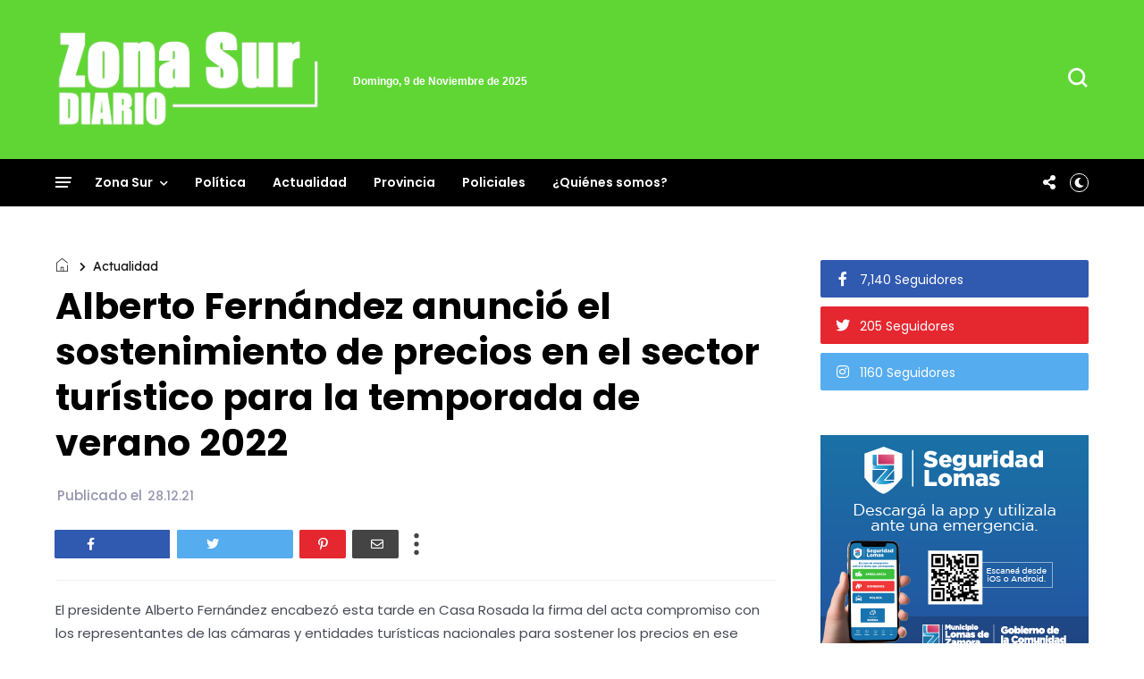

--- FILE ---
content_type: text/javascript; charset=UTF-8
request_url: https://www.zonasurdiario.com.ar/feeds/posts/default/-/Actualidad?alt=json-in-script&callback=display_related_posts
body_size: 43678
content:
// API callback
display_related_posts({"version":"1.0","encoding":"UTF-8","feed":{"xmlns":"http://www.w3.org/2005/Atom","xmlns$openSearch":"http://a9.com/-/spec/opensearchrss/1.0/","xmlns$blogger":"http://schemas.google.com/blogger/2008","xmlns$georss":"http://www.georss.org/georss","xmlns$gd":"http://schemas.google.com/g/2005","xmlns$thr":"http://purl.org/syndication/thread/1.0","id":{"$t":"tag:blogger.com,1999:blog-2028841316471004885"},"updated":{"$t":"2025-11-09T01:45:09.813-03:00"},"category":[{"term":"Zona Sur"},{"term":"Almirante Brown"},{"term":"Quilmes"},{"term":"Lanús"},{"term":"Policiales"},{"term":"Avellaneda"},{"term":"Política"},{"term":"Provincia"},{"term":"Berazategui"},{"term":"Lomas de Zamora"},{"term":"Florencio Varela"},{"term":"Esteban Echeverría"},{"term":"Actualidad"},{"term":"Ezeiza"},{"term":"Presidente Perón"}],"title":{"type":"text","$t":"Zona Sur Diario"},"subtitle":{"type":"html","$t":"Noticias y actualidad de los municipios de la zona sur del conurbano de la provincia de Buenos Aires"},"link":[{"rel":"http://schemas.google.com/g/2005#feed","type":"application/atom+xml","href":"https:\/\/www.zonasurdiario.com.ar\/feeds\/posts\/default"},{"rel":"self","type":"application/atom+xml","href":"https:\/\/www.blogger.com\/feeds\/2028841316471004885\/posts\/default\/-\/Actualidad?alt=json-in-script"},{"rel":"alternate","type":"text/html","href":"https:\/\/www.zonasurdiario.com.ar\/search\/label\/Actualidad"},{"rel":"hub","href":"http://pubsubhubbub.appspot.com/"},{"rel":"next","type":"application/atom+xml","href":"https:\/\/www.blogger.com\/feeds\/2028841316471004885\/posts\/default\/-\/Actualidad\/-\/Actualidad?alt=json-in-script\u0026start-index=26\u0026max-results=25"}],"author":[{"name":{"$t":"zonaoestediario.com.ar"},"uri":{"$t":"http:\/\/www.blogger.com\/profile\/16921786327087653466"},"email":{"$t":"noreply@blogger.com"},"gd$image":{"rel":"http://schemas.google.com/g/2005#thumbnail","width":"32","height":"32","src":"\/\/blogger.googleusercontent.com\/img\/b\/R29vZ2xl\/AVvXsEgQVjPauD_RZt4-GE1P_eB9G-mqreIST39uJG8c2Hx2c1d9yKFmVkWjt3n1yoo0mwkQFEeHHtrY-uZiBNtgENm7LBRKDsXqrf9c-bWntcbe3WkoAsyJVJgT2E7EhRhjkA\/s113\/fachins.jpg"}}],"generator":{"version":"7.00","uri":"http://www.blogger.com","$t":"Blogger"},"openSearch$totalResults":{"$t":"132"},"openSearch$startIndex":{"$t":"1"},"openSearch$itemsPerPage":{"$t":"25"},"entry":[{"id":{"$t":"tag:blogger.com,1999:blog-2028841316471004885.post-4168021975700815848"},"published":{"$t":"2025-10-12T18:41:00.009-03:00"},"updated":{"$t":"2025-10-13T19:02:01.119-03:00"},"category":[{"scheme":"http://www.blogger.com/atom/ns#","term":"Actualidad"}],"title":{"type":"text","$t":"Cómo Verisure redefine la seguridad y frustra el robo a ladrones"},"content":{"type":"html","$t":"\u003Ch3 data-end=\"196\" data-start=\"126\"\u003E\u003Cspan style=\"font-weight: normal;\"\u003EEn Zona Sur, la preocupación por la seguridad sigue siendo un tema central para hogares y negocios que conviven con la sensación de vulnerabilidad. Contar con un sistema confiable de protección ya no es un lujo, sino una necesidad.\u003C\/span\u003E\u003C\/h3\u003E\u003Cdiv\u003E\u003Cdiv class=\"separator\" style=\"clear: both; text-align: center;\"\u003E\u003Ca href=\"https:\/\/blogger.googleusercontent.com\/img\/b\/R29vZ2xl\/AVvXsEjFor1KxcR6MeFC-xJ11Qu_dqzUxEhaL0wTEwfdb_wxX02i4p12u2jqvtBR9j-jDcfqNIcOdMKZRqFSanR_8P879iDxqSg0P1TWtb1OXALii9PyCyIdZVrGbzzUNsJZmKcbKvflgv6-v1Lu5HC-STH5W21sNGk4MeSaA_V27bDksxFDVi2bDRxGB9V1-3Q\/s1280\/ZV%20es%20seguridad%20premium.jpg\" imageanchor=\"1\" style=\"margin-left: 1em; margin-right: 1em;\"\u003E\u003Cimg border=\"0\" data-original-height=\"720\" data-original-width=\"1280\" height=\"368\" src=\"https:\/\/blogger.googleusercontent.com\/img\/b\/R29vZ2xl\/AVvXsEjFor1KxcR6MeFC-xJ11Qu_dqzUxEhaL0wTEwfdb_wxX02i4p12u2jqvtBR9j-jDcfqNIcOdMKZRqFSanR_8P879iDxqSg0P1TWtb1OXALii9PyCyIdZVrGbzzUNsJZmKcbKvflgv6-v1Lu5HC-STH5W21sNGk4MeSaA_V27bDksxFDVi2bDRxGB9V1-3Q\/w654-h368\/ZV%20es%20seguridad%20premium.jpg\" width=\"654\" \/\u003E\u003C\/a\u003E\u003C\/div\u003E\u003Cdiv class=\"separator\" style=\"clear: both; text-align: center;\"\u003E\u003Cbr \/\u003E\u003C\/div\u003E\u003Cstrong data-end=\"509\" data-start=\"453\"\u003E¿Cuándo es el mejor momento para activar una alarma?\u003C\/strong\u003E\u003C\/div\u003E\u003Cp data-end=\"955\" data-start=\"453\"\u003E\nSi bien la inseguridad no da tregua en ningún momento, los últimos meses del año, con la llegada de las vacaciones, se transforman en un período crítico para todo tipo de robos. Hogares vacíos por viajes y negocios cuyos dueños se toman descanso se convierten en un blanco fácil. La \u003Ca href=\"https:\/\/www.verisure.com.ar\/alarmas-hogar?utm_source=zona+sur+diario\u0026amp;utm_campaign=octubre\u0026amp;utm_term=alarma+para+casa\"\u003Ealarma para casa\u003C\/a\u003E y la \u003Ca href=\"https:\/\/www.verisure.com.ar\/alarmas-negocios?utm_source=zona+sur+diario\u0026amp;utm_campaign=octubre\u0026amp;utm_term=alarma+para+negocio\"\u003Ealarma para negocio\u003C\/a\u003E se consolidan como la primera barrera frente a intrusos, pero no todas las soluciones ofrecen la misma tranquilidad.\u003C\/p\u003E\u003Cp data-end=\"1564\" data-start=\"957\"\u003E\u003Cstrong data-end=\"995\" data-start=\"957\"\u003ETecnología que protege en segundos\u003C\/strong\u003E\u003Cbr data-end=\"998\" data-start=\"995\" \/\u003E\nVerisure revolucionó el mercado con sus sistemas de alarmas inteligentes que integran lo último en innovación tecnológica. Sensores de movimiento de alta precisión, \u003Ca href=\"https:\/\/www.verisure.com.ar\/productos\/videovigilancia?utm_source=zona+sur+diario\u0026amp;utm_campaign=octubre\u0026amp;utm_term=camaras+de+videovigilancia\"\u003Ecámaras de videovigilancia\u003C\/a\u003E HD y detectores de humo forman parte de un ecosistema de seguridad que se adapta a cada espacio.\u003Cbr data-end=\"1289\" data-start=\"1286\" \/\u003E\nPero lo que realmente marca la diferencia es la tecnología de la alarma \u003Cstrong data-end=\"1375\" data-start=\"1361\"\u003E\u003Ca href=\"https:\/\/www.verisure.com.ar\/productos\/zerovision?utm_source=zona+sur+diario\u0026amp;utm_campaign=octubre\u0026amp;utm_term=zerovision\"\u003EZeroVision\u003C\/a\u003E\u003C\/strong\u003E, exclusiva de Verisure: un dispositivo que, ante una intrusión, genera una situación de visibilidad cero para el delincuente en cuestión de segundos, impidiendo que continúe con el robo.\u003C\/p\u003E\u003Cdiv class=\"separator\" style=\"clear: both; text-align: center;\"\u003E\u003Ciframe allowfullscreen='allowfullscreen' webkitallowfullscreen='webkitallowfullscreen' mozallowfullscreen='mozallowfullscreen' width='741' height='616' src='https:\/\/www.blogger.com\/video.g?token=AD6v5dz09k8Dg2AxjrsoywCF6SpEsuaZsERktCOMrraxY5HBWBaHO95tmLAKkK177otwPJEkIfhT1AZYb93aAgS3PA' class='b-hbp-video b-uploaded' frameborder='0'\u003E\u003C\/iframe\u003E\u003C\/div\u003E\u003Cbr \/\u003E\u003Cp data-end=\"1564\" data-start=\"957\"\u003E\u003Cstrong data-end=\"1615\" data-start=\"1566\"\u003ERespuesta inmediata con monitoreo profesional\u003C\/strong\u003E\u003C\/p\u003E\u003Cp data-end=\"2098\" data-start=\"1566\"\u003E\nUna alarma que solo suena ya no alcanza. Por eso, todos los sistemas Verisure están conectados a una central de alarmas que funciona 24\/7. Cuando se activa un evento, el equipo de profesionales responde en cuestión de segundos, verifica la situación mediante imágenes y audio, y se contacta directamente con las fuerzas de seguridad.\u003Cbr data-end=\"1954\" data-start=\"1951\" \/\u003E\nAdemás, cada cliente cuenta con un \u003Ca href=\"https:\/\/www.verisure.com.ar\/productos\/boton-panico?utm_source=zona+sur+diario\u0026amp;utm_campaign=octubre\u0026amp;utm_term=boton+de+panico\"\u003Ebotón de pánico\u003C\/a\u003E para solicitar ayuda inmediata en casos de emergencia, dentro o fuera de su casa o negocio.\u003C\/p\u003E\u003Cp data-end=\"2478\" data-start=\"2100\"\u003E\u003Cstrong data-end=\"2147\" data-start=\"2100\"\u003EInstalación rápida y atención personalizada\u003C\/strong\u003E\u003Cbr data-end=\"2150\" data-start=\"2147\" \/\u003E\nLa instalación de este sistema es simple y sin obras: en menos de 24 horas, el hogar o comercio queda protegido. Las alarmas Verisure incluyen la combinación de dispositivos necesarios para cada caso —desde sensores de movimiento hasta cámaras y panel de control—, siempre respaldados por un servicio de monitoreo profesional.\u003C\/p\u003E\u003Cp\u003E\n\n\n\n\n\n\n\u003C\/p\u003E\u003Cp data-end=\"2931\" data-start=\"2480\"\u003E\u003Cstrong data-end=\"2506\" data-start=\"2480\"\u003EVivir con tranquilidad\u003C\/strong\u003E\u003Cbr data-end=\"2509\" data-start=\"2506\" \/\u003E\nCon la combinación de innovación, rapidez de respuesta y cercanía en la atención al cliente, \u003Ca href=\"https:\/\/www.verisure.com.ar\/?utm_source=zona+sur+diario\u0026amp;utm_campaign=octubre\u0026amp;utm_term=verisure+argentina\"\u003EVerisure Argentina\u003C\/a\u003E se posiciona como la opción más completa del mercado en alarmas monitoreadas. Además, cuenta con una calculadora online de presupuesto gratuito para brindarte un plan a medida.\u003Cbr data-end=\"2800\" data-start=\"2797\" \/\u003E\nCon este panorama, invertir en seguridad es invertir en confianza. Y con Verisure, esa tranquilidad comienza desde el primer día.\u003C\/p\u003E\u003Cp data-end=\"2931\" data-start=\"2480\"\u003E\u003Cb\u003EFuente:\u003C\/b\u003E (Zona Sur Diario)\u003C\/p\u003E"},"link":[{"rel":"replies","type":"application/atom+xml","href":"https:\/\/www.zonasurdiario.com.ar\/feeds\/4168021975700815848\/comments\/default","title":"Enviar comentarios"},{"rel":"replies","type":"text/html","href":"https:\/\/www.zonasurdiario.com.ar\/2025\/10\/como-verisure-redefine-la-seguridad-y.html#comment-form","title":"0 comentarios"},{"rel":"edit","type":"application/atom+xml","href":"https:\/\/www.blogger.com\/feeds\/2028841316471004885\/posts\/default\/4168021975700815848"},{"rel":"self","type":"application/atom+xml","href":"https:\/\/www.blogger.com\/feeds\/2028841316471004885\/posts\/default\/4168021975700815848"},{"rel":"alternate","type":"text/html","href":"https:\/\/www.zonasurdiario.com.ar\/2025\/10\/como-verisure-redefine-la-seguridad-y.html","title":"Cómo Verisure redefine la seguridad y frustra el robo a ladrones"}],"author":[{"name":{"$t":"zonaoestediario.com.ar"},"uri":{"$t":"http:\/\/www.blogger.com\/profile\/16921786327087653466"},"email":{"$t":"noreply@blogger.com"},"gd$image":{"rel":"http://schemas.google.com/g/2005#thumbnail","width":"32","height":"32","src":"\/\/blogger.googleusercontent.com\/img\/b\/R29vZ2xl\/AVvXsEgQVjPauD_RZt4-GE1P_eB9G-mqreIST39uJG8c2Hx2c1d9yKFmVkWjt3n1yoo0mwkQFEeHHtrY-uZiBNtgENm7LBRKDsXqrf9c-bWntcbe3WkoAsyJVJgT2E7EhRhjkA\/s113\/fachins.jpg"}}],"media$thumbnail":{"xmlns$media":"http://search.yahoo.com/mrss/","url":"https:\/\/blogger.googleusercontent.com\/img\/b\/R29vZ2xl\/AVvXsEjFor1KxcR6MeFC-xJ11Qu_dqzUxEhaL0wTEwfdb_wxX02i4p12u2jqvtBR9j-jDcfqNIcOdMKZRqFSanR_8P879iDxqSg0P1TWtb1OXALii9PyCyIdZVrGbzzUNsJZmKcbKvflgv6-v1Lu5HC-STH5W21sNGk4MeSaA_V27bDksxFDVi2bDRxGB9V1-3Q\/s72-w654-h368-c\/ZV%20es%20seguridad%20premium.jpg","height":"72","width":"72"},"thr$total":{"$t":"0"}},{"id":{"$t":"tag:blogger.com,1999:blog-2028841316471004885.post-3989293603166511278"},"published":{"$t":"2025-07-21T16:57:00.002-03:00"},"updated":{"$t":"2025-07-21T16:57:13.873-03:00"},"category":[{"scheme":"http://www.blogger.com/atom/ns#","term":"Actualidad"}],"title":{"type":"text","$t":"Mastellone Hnos. lanza una nueva edición de su campaña “El Desayuno no se toma Vacaciones”"},"content":{"type":"html","$t":"\u003Cp\u003E\u003Cspan style=\"background: white; color: #222222; text-align: justify;\"\u003EEn línea con su\ncompromiso de promover hábitos alimentarios saludables, \u003Cb\u003EMastellone Hnos.\u003C\/b\u003E presenta una nueva edición de la campaña \u003Cb\u003E“El Desayuno no se toma Vacaciones”\u003C\/b\u003E,\nuna iniciativa pensada para reforzar la importancia de este momento clave\ntambién durante el receso escolar.\u003C\/span\u003E\u003C\/p\u003E\u003Cp\u003E\u003Cspan style=\"background: white; color: #222222; text-align: justify;\"\u003E\u003C\/span\u003E\u003C\/p\u003E\u003Cdiv class=\"separator\" style=\"clear: both; text-align: center;\"\u003E\u003Ca href=\"https:\/\/blogger.googleusercontent.com\/img\/a\/AVvXsEjEHoYl-Vc13a1jIfW1iy6TkZn4va4EP7XMWhCVGlrHmGDjovc9QfVU4f-yU9Nf_dgb_UoMdhYh_P05qcQp_OHfamOVr5Q7y59nAfxW26TapufT0pIfBV123Y3RxcLO6_3gdGrn4lBuZJoi-79mNvJ6vyzNeynmFCNnPaYy4BHnL8nBQaZyPIcpBIyJyhA\" style=\"margin-left: 1em; margin-right: 1em;\"\u003E\u003Cimg alt=\"\" data-original-height=\"1240\" data-original-width=\"886\" height=\"773\" src=\"https:\/\/blogger.googleusercontent.com\/img\/a\/AVvXsEjEHoYl-Vc13a1jIfW1iy6TkZn4va4EP7XMWhCVGlrHmGDjovc9QfVU4f-yU9Nf_dgb_UoMdhYh_P05qcQp_OHfamOVr5Q7y59nAfxW26TapufT0pIfBV123Y3RxcLO6_3gdGrn4lBuZJoi-79mNvJ6vyzNeynmFCNnPaYy4BHnL8nBQaZyPIcpBIyJyhA=w551-h773\" width=\"551\" \/\u003E\u003C\/a\u003E\u003C\/div\u003E\u003Cp\u003E\u003C\/p\u003E\n\n\u003Cp class=\"MsoNormal\" style=\"margin-bottom: 12.0pt; margin-left: 0cm; margin-right: 0cm; margin-top: 12.0pt; text-align: justify;\"\u003E\u003Ci style=\"mso-bidi-font-style: normal;\"\u003E\u003Cspan style=\"color: #222222;\"\u003E“Durante el receso escolar, es común que cambien los\nhorarios y se alteren las rutinas alimentarias. Esta campaña busca justamente\nreforzar la importancia de sostener el hábito del desayuno porque es una\noportunidad para incorporar alimentos de alta calidad nutricional y comenzar el\ndía con energía, pero también es un momento de conexión familiar. Un desayuno\nnutritivo y completo puede marcar una gran diferencia en el bienestar de\ngrandes y chicos”,\u003C\/span\u003E\u003C\/i\u003E\u003Cspan style=\"color: #222222;\"\u003E señaló Alejandra De\nDona, especialista en nutrición de Mastellone Hnos.\u003Co:p\u003E\u003C\/o:p\u003E\u003C\/span\u003E\u003C\/p\u003E\n\n\u003Cp class=\"MsoNormal\"\u003E\u003Cspan style=\"color: #222222;\"\u003EEl desayuno es una de las\ncomidas más importantes del día y por ello es necesario que reparemos en el\ntipo de alimento que elegimos, cubriendo así las necesidades nutricionales que\nel cuerpo necesita. Las vacaciones de invierno pueden ser una buena ocasión\npara involucrar a los niños en la preparación de sus desayunos. De esta manera\nse fomenta el hábito de desayunar incluyendo alimentos saludables.\u003Cspan style=\"mso-spacerun: yes;\"\u003E\u0026nbsp; \u003C\/span\u003E\u003Co:p\u003E\u003C\/o:p\u003E\u003C\/span\u003E\u003C\/p\u003E\n\n\u003Cp class=\"MsoNormal\" style=\"margin-bottom: 12.0pt; margin-left: 0cm; margin-right: 0cm; margin-top: 12.0pt; text-align: justify;\"\u003E\u003Cspan style=\"background: white; color: #222222; mso-highlight: white;\"\u003EComo parte de la campaña durante las\nvacaciones de invierno, la compañía ofrecerá \u003Cb style=\"mso-bidi-font-weight: normal;\"\u003Eactividades abiertas al público en Buenos Aires y Mendoza\u003C\/b\u003E, además\nde propuestas internas para sus colaboradores. El objetivo es fomentar la\nincorporación de desayunos completos que incluyan lácteos, cereales integrales\ny frutas o vegetales, aún en períodos sin rutina, cuando las familias suelen\nrelajarse. Allí, es importante mantener hábitos saludables y una alimentación\nvariada.\u003Co:p\u003E\u003C\/o:p\u003E\u003C\/span\u003E\u003C\/p\u003E\n\n\u003Cp class=\"MsoNormal\" style=\"margin-bottom: 12.0pt; margin-left: 0cm; margin-right: 0cm; margin-top: 12.0pt; text-align: justify;\"\u003E\u003Cspan style=\"background: white; color: #222222; mso-highlight: white;\"\u003EEn ese sentido el \u003Cb style=\"mso-bidi-font-weight: normal;\"\u003Eviernes 18 de julio\u003C\/b\u003E, se llevará a cabo una \u003Cb style=\"mso-bidi-font-weight: normal;\"\u003Eactividad interna en el Complejo Industrial Pascual Mastellone de\nGeneral Rodríguez\u003C\/b\u003E. Allí, los colaboradores podrán participar de juegos\ninteractivos, sorteos, degustaciones y una jornada pensada para reforzar los\nmensajes de la campaña dentro del ámbito laboral. También, se sumará contenido\nespecial en el circuito de visitas a planta, con pantallas y proyecciones\nvinculadas al desayuno saludable.\u003Co:p\u003E\u003C\/o:p\u003E\u003C\/span\u003E\u003C\/p\u003E\n\n\u003Cp class=\"MsoNormal\" style=\"margin-bottom: 12.0pt; margin-left: 0cm; margin-right: 0cm; margin-top: 12.0pt; text-align: justify;\"\u003E\u003Cspan style=\"background: white; color: #222222; mso-highlight: white;\"\u003EAdemás, el espacio de Mastellone Hnos. en\nel \u003Cb style=\"mso-bidi-font-weight: normal;\"\u003EMuseo de los Niños del Shopping\nAbasto\u003C\/b\u003E también estará intervenido con la identidad visual de la campaña. Se\ncompartirán contenidos animados con consejos para armar desayunos saludables,\nhabrá degustación de productos de la compañía, y se entregarán materiales\neducativos con información nutricional.\u003Co:p\u003E\u003C\/o:p\u003E\u003C\/span\u003E\u003C\/p\u003E\n\n\u003Cp class=\"MsoNormal\" style=\"margin-bottom: 12.0pt; margin-left: 0cm; margin-right: 0cm; margin-top: 12.0pt; text-align: justify;\"\u003E\u003Cspan style=\"background: white; color: #222222; mso-highlight: white;\"\u003EPor último, en \u003Cb style=\"mso-bidi-font-weight: normal;\"\u003EMendoza,\u003C\/b\u003E del \u003Cb style=\"mso-bidi-font-weight: normal;\"\u003E18 de julio al\n3 de agosto\u003C\/b\u003E en el Km 50, RP52, estará presente con propuestas para toda la\nfamilia: juegos educativos como la “Caza del Tesoro Nutricional”; talleres de\ncocina en vivo en el espacio “Desayuno en Familia”; y entrega de kits con\njuegos de mesa para continuar aprendiendo en casa. También habrá pantallas\ndistribuidas por el parque con mensajes informativos sobre nutrición.\u003Co:p\u003E\u003C\/o:p\u003E\u003C\/span\u003E\u003C\/p\u003E\n\n\u003Cp class=\"MsoNormal\" style=\"margin-bottom: 12.0pt; margin-left: 0cm; margin-right: 0cm; margin-top: 12.0pt; text-align: justify;\"\u003E\u003Cspan style=\"background: white; color: #222222; mso-highlight: white;\"\u003EPara obtener información y consejos sobre\ndesayunos nutritivos durante el invierno, se puede ingresar en\u003C\/span\u003E\u003Ca href=\"https:\/\/www.lecheynutricion.com.ar\/\"\u003E\u003Cspan style=\"background: white; color: #222222; mso-highlight: white; text-decoration: none; text-underline: none;\"\u003E\n\u003C\/span\u003E\u003C\/a\u003E\u003Ca href=\"https:\/\/www.lecheynutricion.com.ar\/\"\u003E\u003Cspan style=\"background: white; color: #1155cc; mso-highlight: white;\"\u003Ewww.lecheynutricion.com.ar\u003C\/span\u003E\u003C\/a\u003E\u003Cb style=\"mso-bidi-font-weight: normal;\"\u003E\u003Cspan style=\"background: white; color: #222222; mso-highlight: white;\"\u003E\u003Co:p\u003E\u003C\/o:p\u003E\u003C\/span\u003E\u003C\/b\u003E\u003C\/p\u003E\n\n\u003Cp class=\"MsoNormal\" style=\"border: none; margin-bottom: 12.0pt; margin-left: 0cm; margin-right: 0cm; margin-top: 12.0pt; mso-border-shadow: yes; mso-padding-alt: 31.0pt 31.0pt 31.0pt 31.0pt; text-align: justify;\"\u003E\u003Cspan style=\"background: white; color: #222222; mso-highlight: white;\"\u003EMastellone Hnos., empresa nacional líder en la elaboración y\ncomercialización de productos lácteos, reafirma su compromiso al acercarle a\ntodos los argentinos productos innovadores y de la más alta calidad que se\nadaptan a las necesidades del mercado. De esta forma, la compañía continúa\ntrabajando como desde hace más 95 años para incentivar el desarrollo del sector\nlácteo y acompañar el crecimiento del país.\u003C\/span\u003E\u003Cspan style=\"background: white; color: #222222; font-size: 10.0pt; line-height: 115%; mso-highlight: white;\"\u003E\u003Co:p\u003E\u003C\/o:p\u003E\u003C\/span\u003E\u003C\/p\u003E\u003Cp class=\"MsoNormal\" style=\"border: none; margin-bottom: 12.0pt; margin-left: 0cm; margin-right: 0cm; margin-top: 12.0pt; mso-border-shadow: yes; mso-padding-alt: 31.0pt 31.0pt 31.0pt 31.0pt; text-align: justify;\"\u003E\u003Cspan style=\"background: white; color: #222222; mso-highlight: white;\"\u003E\u003Cb\u003EFuente: \u003C\/b\u003E(Zona Sur Diario)\u003C\/span\u003E\u003C\/p\u003E"},"link":[{"rel":"replies","type":"application/atom+xml","href":"https:\/\/www.zonasurdiario.com.ar\/feeds\/3989293603166511278\/comments\/default","title":"Enviar comentarios"},{"rel":"replies","type":"text/html","href":"https:\/\/www.zonasurdiario.com.ar\/2025\/07\/mastellone-hnos-lanza-una-nueva-edicion.html#comment-form","title":"0 comentarios"},{"rel":"edit","type":"application/atom+xml","href":"https:\/\/www.blogger.com\/feeds\/2028841316471004885\/posts\/default\/3989293603166511278"},{"rel":"self","type":"application/atom+xml","href":"https:\/\/www.blogger.com\/feeds\/2028841316471004885\/posts\/default\/3989293603166511278"},{"rel":"alternate","type":"text/html","href":"https:\/\/www.zonasurdiario.com.ar\/2025\/07\/mastellone-hnos-lanza-una-nueva-edicion.html","title":"Mastellone Hnos. lanza una nueva edición de su campaña “El Desayuno no se toma Vacaciones”"}],"author":[{"name":{"$t":"zonaoestediario.com.ar"},"uri":{"$t":"http:\/\/www.blogger.com\/profile\/16921786327087653466"},"email":{"$t":"noreply@blogger.com"},"gd$image":{"rel":"http://schemas.google.com/g/2005#thumbnail","width":"32","height":"32","src":"\/\/blogger.googleusercontent.com\/img\/b\/R29vZ2xl\/AVvXsEgQVjPauD_RZt4-GE1P_eB9G-mqreIST39uJG8c2Hx2c1d9yKFmVkWjt3n1yoo0mwkQFEeHHtrY-uZiBNtgENm7LBRKDsXqrf9c-bWntcbe3WkoAsyJVJgT2E7EhRhjkA\/s113\/fachins.jpg"}}],"media$thumbnail":{"xmlns$media":"http://search.yahoo.com/mrss/","url":"https:\/\/blogger.googleusercontent.com\/img\/a\/AVvXsEjEHoYl-Vc13a1jIfW1iy6TkZn4va4EP7XMWhCVGlrHmGDjovc9QfVU4f-yU9Nf_dgb_UoMdhYh_P05qcQp_OHfamOVr5Q7y59nAfxW26TapufT0pIfBV123Y3RxcLO6_3gdGrn4lBuZJoi-79mNvJ6vyzNeynmFCNnPaYy4BHnL8nBQaZyPIcpBIyJyhA=s72-w551-h773-c","height":"72","width":"72"},"thr$total":{"$t":"0"}},{"id":{"$t":"tag:blogger.com,1999:blog-2028841316471004885.post-3634642664081042474"},"published":{"$t":"2025-05-09T13:09:00.006-03:00"},"updated":{"$t":"2025-05-09T13:09:53.290-03:00"},"category":[{"scheme":"http://www.blogger.com/atom/ns#","term":"Actualidad"}],"title":{"type":"text","$t":"La importancia de la educación para fomentar el futuro de la lechería"},"content":{"type":"html","$t":"\u003Cp\u003E\u0026nbsp;\u0026nbsp;\u003Ca href=\"https:\/\/blogger.googleusercontent.com\/img\/a\/AVvXsEg2mJngzrvCsJ66Bf5GtUjG_wsIRaTL1saEmbU83so9h_7cyavaUkxOpZKoOcx546isnD_g3r0v7xcMha6kBY8DXCpnOgmwezN41NgyTKrLqXZMuXTo2Mn5V04ydvxySIb5e4FYNN3Hbd9t_CIZmsacngxPYp790yr3sE6LK9FN_SeLT8EvYWa4_J4HY7Ir\" style=\"margin-left: 1em; margin-right: 1em; text-align: center;\"\u003E\u003Cimg alt=\"\" data-original-height=\"486\" data-original-width=\"799\" height=\"400\" src=\"https:\/\/blogger.googleusercontent.com\/img\/a\/AVvXsEg2mJngzrvCsJ66Bf5GtUjG_wsIRaTL1saEmbU83so9h_7cyavaUkxOpZKoOcx546isnD_g3r0v7xcMha6kBY8DXCpnOgmwezN41NgyTKrLqXZMuXTo2Mn5V04ydvxySIb5e4FYNN3Hbd9t_CIZmsacngxPYp790yr3sE6LK9FN_SeLT8EvYWa4_J4HY7Ir=w657-h400\" width=\"657\" \/\u003E\u003C\/a\u003E\u003C\/p\u003E\u003Cp\u003E\u003C\/p\u003E\u003Cp class=\"MsoNormal\"\u003EMastellone Hnos. reafirma su compromiso con la educación y el futuro del sector participando de las Olimpiadas Lecheras Nacionales que tendrán lugar en el marco de TodoLáctea el 13 de mayo en Esperanza, Santa Fe. Allí, la escuela ganadora contará con un aporte económico y recibirá la Copa Mastellone.\u003Cbr \/\u003E\u003Cbr \/\u003EMastellone Hnos. acompañará con $3.000.000 para el primer puesto de la 5ta edición de las Olimpíadas Lecheras Nacionales, que ya son una referencia dentro de la formación técnica de estudiantes secundarios en el ámbito agropecuario. En esta oportunidad el certamen contará con la participación de alrededor de 50 escuelas de especialidad agrotécnica, agroalimentaria y de administración rural de todo el país.\u003C\/p\u003E\u003Cp class=\"MsoNormal\" style=\"text-align: justify;\"\u003E\u003Cspan lang=\"es\"\u003EAsimismo, tal como sucedió el año pasado, la escuela ganadora se llevará -por un año- la Copa Mastellone. Este aporte económico permitirá que las instituciones educativas puedan invertir en infraestructura y tecnología para fortalecer sus prácticas, reafirmando el compromiso de la compañía con el desarrollo del campo argentino.\u003C\/span\u003E\u003C\/p\u003E\u003Cp class=\"MsoNormal\" style=\"text-align: justify;\"\u003E\u003Cspan lang=\"es\"\u003ELa competencia se desarrollará en el transcurso de la mañana, entre las 9.30 h y las 12.30 h, y estará enfocada en temáticas vinculadas a la producción de leche, la vaca lechera, datos del Observatorio de la Cadena Láctea y el libro El Mundo de la leche de Pascual Mastellone. El jurado estará compuesto por los reconocidos especialistas, tales como Guillermo Berra y Guillermina Osacar, junto al apoyo de docentes de Agronomía y Veterinaria de la Universidad Nacional del Litoral (UNL).\u003C\/span\u003E\u003C\/p\u003E\u003Cp class=\"MsoNormal\" style=\"text-align: justify;\"\u003E\u003Cspan lang=\"es\"\u003E“Para nosotros, impulsar el conocimiento y la capacitación en el sector lechero es fundamental. Sabemos que los jóvenes son el futuro del campo, y acompañarlos en su formación técnica es parte de nuestro compromiso como líderes del mercado lácteo”, expresó Mariano Elli, Jefe de Relaciones con la Comunidad de Mastellone Hnos.\u003C\/span\u003E\u003C\/p\u003E\u003Cp class=\"MsoNormal\" style=\"text-align: justify;\"\u003E\u003Cspan lang=\"es\"\u003EAdemás del certamen, en horas de la tarde se llevará a cabo un encuentro y charla con tecnólogos, con el fin de promover el intercambio de conocimientos y fortalecer la comunidad agropecuaria.\u003C\/span\u003E\u003C\/p\u003E\u003Cp class=\"MsoNormal\" style=\"text-align: justify;\"\u003E\u003Cspan lang=\"es\"\u003EEn un contexto donde el sector agropecuario evoluciona constantemente, la capacitación y el desarrollo de habilidades técnicas se posicionan como pilares fundamentales para los jóvenes que desean profesionalizarse en la industria láctea, las Olimpíadas Lecheras Nacionales se consolidan como un espacio de encuentro para jóvenes estudiantes que permite potenciar el aprendizaje y la profesionalización del sector lácteo en todo el país.\u003C\/span\u003E\u003C\/p\u003E\u003Cp class=\"MsoNormal\" style=\"text-align: justify;\"\u003E\u003Cspan lang=\"es\"\u003EMastellone Hnos., empresa nacional líder en la elaboración y comercialización de productos\u0026nbsp;\u003C\/span\u003Elácteos, reafirma su compromiso de acercarle a todos los argentinos productos innovadores y de la más alta calidad que se adaptan a las necesidades del mercado. De esta forma, la compañía continúa trabajando como desde hace más 95 años para incentivar el desarrollo del sector lácteo y acompañar el crecimiento del país.\u003C\/p\u003E\u003Cp class=\"MsoNormal\" style=\"text-align: justify;\"\u003E\u003Cb\u003EFuente:\u003C\/b\u003E\u0026nbsp;(Zona Sur Diario)\u003C\/p\u003E"},"link":[{"rel":"replies","type":"application/atom+xml","href":"https:\/\/www.zonasurdiario.com.ar\/feeds\/3634642664081042474\/comments\/default","title":"Enviar comentarios"},{"rel":"replies","type":"text/html","href":"https:\/\/www.zonasurdiario.com.ar\/2025\/05\/la-importancia-de-la-educacion-para.html#comment-form","title":"0 comentarios"},{"rel":"edit","type":"application/atom+xml","href":"https:\/\/www.blogger.com\/feeds\/2028841316471004885\/posts\/default\/3634642664081042474"},{"rel":"self","type":"application/atom+xml","href":"https:\/\/www.blogger.com\/feeds\/2028841316471004885\/posts\/default\/3634642664081042474"},{"rel":"alternate","type":"text/html","href":"https:\/\/www.zonasurdiario.com.ar\/2025\/05\/la-importancia-de-la-educacion-para.html","title":"La importancia de la educación para fomentar el futuro de la lechería"}],"author":[{"name":{"$t":"zonaoestediario.com.ar"},"uri":{"$t":"http:\/\/www.blogger.com\/profile\/16921786327087653466"},"email":{"$t":"noreply@blogger.com"},"gd$image":{"rel":"http://schemas.google.com/g/2005#thumbnail","width":"32","height":"32","src":"\/\/blogger.googleusercontent.com\/img\/b\/R29vZ2xl\/AVvXsEgQVjPauD_RZt4-GE1P_eB9G-mqreIST39uJG8c2Hx2c1d9yKFmVkWjt3n1yoo0mwkQFEeHHtrY-uZiBNtgENm7LBRKDsXqrf9c-bWntcbe3WkoAsyJVJgT2E7EhRhjkA\/s113\/fachins.jpg"}}],"media$thumbnail":{"xmlns$media":"http://search.yahoo.com/mrss/","url":"https:\/\/blogger.googleusercontent.com\/img\/a\/AVvXsEg2mJngzrvCsJ66Bf5GtUjG_wsIRaTL1saEmbU83so9h_7cyavaUkxOpZKoOcx546isnD_g3r0v7xcMha6kBY8DXCpnOgmwezN41NgyTKrLqXZMuXTo2Mn5V04ydvxySIb5e4FYNN3Hbd9t_CIZmsacngxPYp790yr3sE6LK9FN_SeLT8EvYWa4_J4HY7Ir=s72-w657-h400-c","height":"72","width":"72"},"thr$total":{"$t":"0"}},{"id":{"$t":"tag:blogger.com,1999:blog-2028841316471004885.post-46245742558966712"},"published":{"$t":"2025-04-25T17:56:00.002-03:00"},"updated":{"$t":"2025-04-25T17:56:08.755-03:00"},"category":[{"scheme":"http://www.blogger.com/atom/ns#","term":"Actualidad"}],"title":{"type":"text","$t":"Mastellone Hnos. celebra 30 años de compromiso con la nutrición y la ciencia"},"content":{"type":"html","$t":"\u003Cp\u003E\u0026nbsp;La compañía celebra el 30° aniversario del Departamento de Información Nutricional (DIN).\u003C\/p\u003E\u003Cbr \/\u003E\u003Cdiv class=\"separator\" style=\"clear: both; text-align: center;\"\u003E\u003Ca href=\"https:\/\/blogger.googleusercontent.com\/img\/a\/AVvXsEgZRdABO6VBB7xIrLoO1BBj8j6dkNM9WZJ-eJ8DZgRjPxM-pH-7Z9AehvB-3qOZTsPFKAFzrjnausMcW9JtQSpMXqXDyDNVbldw5_N93JEjCZJ4IPrpEhCrjaVQ-vDeYpEU8KUChi3n6z1GB1owj28s0jzvQV8tYOmLfMo8huRGfnmY2DKTrDGL4eNo-nRF\" style=\"margin-left: 1em; margin-right: 1em;\"\u003E\u003Cimg alt=\"\" data-original-height=\"693\" data-original-width=\"1067\" height=\"445\" src=\"https:\/\/blogger.googleusercontent.com\/img\/a\/AVvXsEgZRdABO6VBB7xIrLoO1BBj8j6dkNM9WZJ-eJ8DZgRjPxM-pH-7Z9AehvB-3qOZTsPFKAFzrjnausMcW9JtQSpMXqXDyDNVbldw5_N93JEjCZJ4IPrpEhCrjaVQ-vDeYpEU8KUChi3n6z1GB1owj28s0jzvQV8tYOmLfMo8huRGfnmY2DKTrDGL4eNo-nRF=w684-h445\" width=\"684\" \/\u003E\u003C\/a\u003E\u003C\/div\u003E\u003Cbr \/\u003EMastellone Hnos. conmemora tres décadas desde la creación de su Departamento de Información Médica, hoy conocido como el Departamento de Información Nutricional (DIN), un espacio pionero en el sector alimenticio que nació con el propósito de concientizar sobre la importancia de una alimentación equilibrada y el rol de los lácteos en una vida saludable, basándose en la calidad de sus propios productos.\u003Cbr \/\u003E\u003Cbr \/\u003EA lo largo de sus 95 años, Mastellone fue pionera múltiples aspectos como el desarrollo de un área técnica para el acompañamiento de productores remitentes de leche, en la incorporación de tecnología, desarrollo de productos con LGG, alimentos funcionales, envases innovadores y más amigables con el medio ambiente, y también con la creación de un área dedicada exclusivamente a comunicar novedades nutricionales de sus productos y asesoramiento a profesionales en distintos temas vinculados a la alimentación.\u003Cbr \/\u003E\u003Cbr \/\u003EDesde su creación en 1995, el área fue pensada como un puente entre la ciencia y la comunidad, comunicando con respaldo profesional las novedades nutricionales y el desarrollo de productos de calidad. En 1996, la compañía redobló su apuesta sumando especialistas en nutrición que, desde entonces, lideran la difusión de estos conceptos con una mirada profesional y actualizada.\u003Cbr \/\u003E\u003Cbr \/\u003ECon el tiempo, el equipo creció y, en 2003, en línea con la evolución de sus objetivos y propósito, el departamento fue renombrado como Departamento de Información Nutricional. Su misión se mantiene firme: promover la alimentación saludable desde el conocimiento, comunicando con rigor científico y responsabilidad social.\u003Cbr \/\u003E\u003Cbr \/\u003E“Cumplir 30 años como Departamento de Información Nutricional es un hito que nos llena de orgullo. Este aniversario no solo representa un recorrido, sino también un compromiso renovado con la educación alimentaria y la ciencia. Desde nuestros inicios, trabajamos con la convicción de que el conocimiento transforma, y seguimos apostando a compartir información confiable y accesible que contribuya a una mejor calidad de vida para toda la comunidad”, afirma afirma Stefanía Sivori (MN 6343 - MP 1958), jefa del Departamento de Información Nutricional de Mastellone Hnos.\u003Cbr \/\u003E\u003Cbr \/\u003E\u003Cu\u003EActualmente desempeña múltiples funciones entre las que se destacan:\u003Cbr \/\u003E\u003C\/u\u003E\u003Cbr \/\u003E\u003Cb\u003EVínculos con la comunidad y el ámbito académico\u003Cbr \/\u003E\u003C\/b\u003E\u003Cbr \/\u003EMastellone ha trabajado incansablemente para acercar el conocimiento científico al público general y en particular a profesionales de la salud a través del sitio\u0026nbsp;\u003Ca href=\"http:\/\/www.lecheynutricion.com.ar\/\"\u003Ewww.lecheynutricion.com.ar\u003C\/a\u003E\u0026nbsp;y un boletín mensual que ofrece contenido actualizado y exclusivo para profesionales y estudiantes de carreras afines a la nutrición .\u003Cbr \/\u003E\u003Cbr \/\u003EAdemás, este vínculo que genera el DIN contribuye a un relacionamiento activo con universidades y sociedades científicas, participando en congresos nacionales e internacionales.\u003Cbr \/\u003E\u003Cbr \/\u003E\u003Cb\u003EInvestigación e innovación, pilares para el futuro\u003Cbr \/\u003E\u003C\/b\u003E\u003Cbr \/\u003EFiel a su espíritu científico, Mastellone impulsa investigaciones junto a instituciones y expertos de renombre.\u003Cbr \/\u003E\u003Cbr \/\u003E\u003Cb\u003EUn trabajo en sinergia con toda la compañía\u003Cbr \/\u003E\u003C\/b\u003E\u003Cbr \/\u003EEl DIN trabaja de forma articulada con todas las áreas de Mastellone, desde la producción hasta la comercialización, pasando por campañas institucionales y de carácter educativo garantizando que cada mensaje esté respaldado por conocimiento científico.\u003Cbr \/\u003E\u003Cbr \/\u003EA 30 años de su creación, el Departamento de Información Nutricional reafirma su compromiso con la educación, la salud y la nutrición, como parte del propósito mayor de Mastellone: mejorar la calidad de vida de las personas a través de una alimentación saludable.\u003Cdiv\u003E\u003Cbr \/\u003E\u003C\/div\u003E\u003Cdiv\u003E\u003Cb\u003EFuente:\u0026nbsp;\u003C\/b\u003E(Zona Sur Diario)\u0026nbsp;\u0026nbsp;\u003Cbr \/\u003E\u003C\/div\u003E"},"link":[{"rel":"replies","type":"application/atom+xml","href":"https:\/\/www.zonasurdiario.com.ar\/feeds\/46245742558966712\/comments\/default","title":"Enviar comentarios"},{"rel":"replies","type":"text/html","href":"https:\/\/www.zonasurdiario.com.ar\/2025\/04\/mastellone-hnos-celebra-30-anos-de.html#comment-form","title":"0 comentarios"},{"rel":"edit","type":"application/atom+xml","href":"https:\/\/www.blogger.com\/feeds\/2028841316471004885\/posts\/default\/46245742558966712"},{"rel":"self","type":"application/atom+xml","href":"https:\/\/www.blogger.com\/feeds\/2028841316471004885\/posts\/default\/46245742558966712"},{"rel":"alternate","type":"text/html","href":"https:\/\/www.zonasurdiario.com.ar\/2025\/04\/mastellone-hnos-celebra-30-anos-de.html","title":"Mastellone Hnos. celebra 30 años de compromiso con la nutrición y la ciencia"}],"author":[{"name":{"$t":"zonaoestediario.com.ar"},"uri":{"$t":"http:\/\/www.blogger.com\/profile\/16921786327087653466"},"email":{"$t":"noreply@blogger.com"},"gd$image":{"rel":"http://schemas.google.com/g/2005#thumbnail","width":"32","height":"32","src":"\/\/blogger.googleusercontent.com\/img\/b\/R29vZ2xl\/AVvXsEgQVjPauD_RZt4-GE1P_eB9G-mqreIST39uJG8c2Hx2c1d9yKFmVkWjt3n1yoo0mwkQFEeHHtrY-uZiBNtgENm7LBRKDsXqrf9c-bWntcbe3WkoAsyJVJgT2E7EhRhjkA\/s113\/fachins.jpg"}}],"media$thumbnail":{"xmlns$media":"http://search.yahoo.com/mrss/","url":"https:\/\/blogger.googleusercontent.com\/img\/a\/AVvXsEgZRdABO6VBB7xIrLoO1BBj8j6dkNM9WZJ-eJ8DZgRjPxM-pH-7Z9AehvB-3qOZTsPFKAFzrjnausMcW9JtQSpMXqXDyDNVbldw5_N93JEjCZJ4IPrpEhCrjaVQ-vDeYpEU8KUChi3n6z1GB1owj28s0jzvQV8tYOmLfMo8huRGfnmY2DKTrDGL4eNo-nRF=s72-w684-h445-c","height":"72","width":"72"},"thr$total":{"$t":"0"}},{"id":{"$t":"tag:blogger.com,1999:blog-2028841316471004885.post-5063852114071868993"},"published":{"$t":"2025-04-21T08:16:00.001-03:00"},"updated":{"$t":"2025-04-21T08:16:11.480-03:00"},"category":[{"scheme":"http://www.blogger.com/atom/ns#","term":"Actualidad"}],"title":{"type":"text","$t":"Murió el Papa Francisco"},"content":{"type":"html","$t":"\u003Cp\u003ELa muerte del Papa Francisco, el argentino Jorge Mario Bergoglio, sacudió al mundo esta mañana. A los 88 años, el Santo Padre falleció a las 7:35 en su residencia de la Casa Santa Marta, según anunció el cardenal Kevin Joseph Farrell, camarlengo del Vaticano, desde la Plaza de San Pedro. Su partida, tras 12 años de un pontificado transformador, deja un vacío en la Iglesia Católica y en Argentina, su tierra natal, a la que nunca regresó como Sumo Pontífice.\u003C\/p\u003E\u003Cp\u003E\u003C\/p\u003E\u003Cdiv class=\"separator\" style=\"clear: both; text-align: center;\"\u003E\u003Ca href=\"https:\/\/blogger.googleusercontent.com\/img\/a\/AVvXsEjQ1xtENVPPDoDVOSoJ5LeqddthwvqZPJNp-rehYsg9ywpBKpZN2Xcbxy8lHz-gh9uowWcKYjG4lOolLDgTWm0RpG6dKfF8iFHT6BnW7sJPSi_sWc36bcHuxRZmju7x7du6ai7K_zZDASeJpg-HusOnTIPO7Drg3FBuKw77EPHm1rt4CNJfmvjzseF8uu2n\" style=\"margin-left: 1em; margin-right: 1em;\"\u003E\u003Cimg alt=\"\" data-original-height=\"720\" data-original-width=\"1280\" height=\"344\" src=\"https:\/\/blogger.googleusercontent.com\/img\/a\/AVvXsEjQ1xtENVPPDoDVOSoJ5LeqddthwvqZPJNp-rehYsg9ywpBKpZN2Xcbxy8lHz-gh9uowWcKYjG4lOolLDgTWm0RpG6dKfF8iFHT6BnW7sJPSi_sWc36bcHuxRZmju7x7du6ai7K_zZDASeJpg-HusOnTIPO7Drg3FBuKw77EPHm1rt4CNJfmvjzseF8uu2n=w612-h344\" width=\"612\" \/\u003E\u003C\/a\u003E\u003C\/div\u003E\u003Cp\u003E\u003C\/p\u003E\u003C!--\/wp:paragraph--\u003E\u003C!--wp:paragraph--\u003E\u003Cp\u003EFrancisco, el primer Papa latinoamericano y jesuita, había enfrentado graves problemas de salud en los últimos meses. Internado durante 38 días en el Hospital Gemelli de Roma por una neumonía bilateral complicada por anemia y crisis respiratorias, su frágil estado no impidió que ofreciera la bendición Urbi et Orbi el pasado Domingo de Resurrección. Sin embargo, su corazón no resistió, y hoy el mundo llora al pastor que predicó la misericordia y la justicia social con una sencillez que lo hizo único.\u003C\/p\u003E\u003C!--\/wp:paragraph--\u003E\u003C!--wp:paragraph--\u003E\u003Cp\u003ENacido en Buenos Aires en 1936, Bergoglio llevó su argentinidad al Vaticano: su amor por el tango, el mate y San Lorenzo de Almagro se mezclaban con su mensaje de cercanía a los más pobres. Sin embargo, su relación con Argentina durante su papado fue compleja. A pesar de las expectativas, nunca visitó su país natal tras ser elegido en 2013. “Siempre quiso venir, pero su salud fue el único obstáculo”, afirmó Nahuel Sotelo, secretario de Culto del gobierno argentino, en diálogo con Radio La Red. En su lugar, recibió en el Vaticano a presidentes como Cristina Fernández, Mauricio Macri y Alberto Fernández, manteniendo un perfil diplomático aunque con sintonía particular con los movimientos sociales y el peronismo.\u003C\/p\u003E\u003C!--\/wp:paragraph--\u003E\u003C!--wp:paragraph--\u003E\u003Cp\u003ESu relación con el actual presidente, Javier Milei, fue especialmente tensa. Durante la campaña electoral de 2023, Milei calificó a Francisco como “representante del maligno” y “jesuita que promueve el comunismo”, generando rechazo entre los católicos argentinos. Tras su victoria, el Papa lo llamó para felicitarlo, y en febrero de 2024 se reunieron en el Vaticano en un encuentro que buscó limar asperezas. Sin embargo, las críticas de Francisco a las políticas de ajuste de Milei, como su denuncia de la represión con gas pimienta a manifestantes, marcaron una distancia ideológica que nunca se cerró del todo. “En vez de pagar justicia social, pagó gas pimienta”, dijo el Papa en septiembre de 2024, según reportó El País.\u003C\/p\u003E\u003C!--\/wp:paragraph--\u003E\u003C!--wp:paragraph--\u003E\u003Cp\u003ETras conocerse su fallecimiento, el gobierno argentino emitió un comunicado desde la Oficina del Presidente: “La Oficina del Presidente lamenta el fallecimiento del Papa Francisco, Jorge Mario Bergoglio, quien se convirtió en el año 2013 en el primer argentino en llegar a liderar la Iglesia Católica y conducirla con entrega y amor desde el Vaticano. La República Argentina, un país de larga tradición católica y tierra del Papa Francisco, lamenta profundamente la partida de Su Santidad y le envía sus condolencias a la familia Bergoglio. El Presidente Javier Milei destaca la incansable lucha del Papado de Francisco para proteger la vida desde la concepción, promover el diálogo interreligioso y acercar la vida espiritual y virtuosa a los más jóvenes. Requiem aeternam dona ei Domine.”\u003C\/p\u003E\u003C!--\/wp:paragraph--\u003E\u003C!--wp:paragraph--\u003E\u003Cp\u003EEn un gesto de reconocimiento, el vocero presidencial Manuel Adorni anunció que el gobierno decretará siete días de duelo nacional para despedir al Sumo Pontífice. “El Presidente de la Nación decretará siete días de duelo por el fallecimiento del Santo Padre. Q.E.P.D.”, expresó Adorni en su cuenta de X. Por su parte, Milei compartió un mensaje personal: “Con profundo dolor me entero esta triste mañana que el Papa Francisco, Jorge Bergoglio, falleció hoy y ya se encuentra descansando en paz. A pesar de diferencias que hoy resultan menores, haber podido conocerlo en su bondad y sabiduría fue un verdadero honor para mí. Como Presidente, como argentino y, fundamentalmente, como un hombre de Fe, despido al Santo Padre y acompaño a todos los que hoy nos encontramos con esta triste noticia. QEPD.”\u003C\/p\u003E\u003C!--\/wp:paragraph--\u003E\u003C!--wp:paragraph--\u003E\u003Cp\u003EEl Vaticano ha iniciado el periodo de Sede Vacante, con los ritos funerarios previstos para los próximos días y un cónclave que, en 15 a 20 días, elegirá al nuevo Papa. Mientras tanto, en Argentina, las iglesias se llenan de fieles que rezan por su hijo más ilustre. En Buenos Aires, donde fue arzobispo, y en Roma, donde fue Papa, las velas y las lágrimas acompañan el adiós a un hombre que, con su voz suave y su mensaje firme, intentó llevar la Iglesia a las periferias del mundo.\u003C\/p\u003E\u003C!--\/wp:paragraph--\u003E\u003Cp\u003E\u003Cb\u003EFuente:\u003C\/b\u003E\u0026nbsp;(Zona Sur Diario)\u0026nbsp;\u003C\/p\u003E"},"link":[{"rel":"replies","type":"application/atom+xml","href":"https:\/\/www.zonasurdiario.com.ar\/feeds\/5063852114071868993\/comments\/default","title":"Enviar comentarios"},{"rel":"replies","type":"text/html","href":"https:\/\/www.zonasurdiario.com.ar\/2025\/04\/murio-el-papa-francisco.html#comment-form","title":"0 comentarios"},{"rel":"edit","type":"application/atom+xml","href":"https:\/\/www.blogger.com\/feeds\/2028841316471004885\/posts\/default\/5063852114071868993"},{"rel":"self","type":"application/atom+xml","href":"https:\/\/www.blogger.com\/feeds\/2028841316471004885\/posts\/default\/5063852114071868993"},{"rel":"alternate","type":"text/html","href":"https:\/\/www.zonasurdiario.com.ar\/2025\/04\/murio-el-papa-francisco.html","title":"Murió el Papa Francisco"}],"author":[{"name":{"$t":"zonaoestediario.com.ar"},"uri":{"$t":"http:\/\/www.blogger.com\/profile\/16921786327087653466"},"email":{"$t":"noreply@blogger.com"},"gd$image":{"rel":"http://schemas.google.com/g/2005#thumbnail","width":"32","height":"32","src":"\/\/blogger.googleusercontent.com\/img\/b\/R29vZ2xl\/AVvXsEgQVjPauD_RZt4-GE1P_eB9G-mqreIST39uJG8c2Hx2c1d9yKFmVkWjt3n1yoo0mwkQFEeHHtrY-uZiBNtgENm7LBRKDsXqrf9c-bWntcbe3WkoAsyJVJgT2E7EhRhjkA\/s113\/fachins.jpg"}}],"media$thumbnail":{"xmlns$media":"http://search.yahoo.com/mrss/","url":"https:\/\/blogger.googleusercontent.com\/img\/a\/AVvXsEjQ1xtENVPPDoDVOSoJ5LeqddthwvqZPJNp-rehYsg9ywpBKpZN2Xcbxy8lHz-gh9uowWcKYjG4lOolLDgTWm0RpG6dKfF8iFHT6BnW7sJPSi_sWc36bcHuxRZmju7x7du6ai7K_zZDASeJpg-HusOnTIPO7Drg3FBuKw77EPHm1rt4CNJfmvjzseF8uu2n=s72-w612-h344-c","height":"72","width":"72"},"thr$total":{"$t":"0"}},{"id":{"$t":"tag:blogger.com,1999:blog-2028841316471004885.post-5570045955884025407"},"published":{"$t":"2025-02-17T10:27:00.004-03:00"},"updated":{"$t":"2025-02-17T11:28:32.392-03:00"},"category":[{"scheme":"http://www.blogger.com/atom/ns#","term":"Actualidad"}],"title":{"type":"text","$t":"Autorizan a las prepagas a aplicar distintos aumentos según el tipo de plan de los afiliados"},"content":{"type":"html","$t":"\u003Cp\u003E\u0026nbsp;Además, el Gobierno fijó un tope para el costo que deben afrontar las personas de mayor edad.\u003C\/p\u003E\u003Cdiv class=\"separator\" style=\"clear: both; text-align: center;\"\u003E\u003Cdiv class=\"separator\" style=\"clear: both;\"\u003E\u003Ca href=\"https:\/\/blogger.googleusercontent.com\/img\/a\/AVvXsEiM-IV6puO7Nc3yqm3-1wsEwA9zGt78pPpOcrTiiRvygHLDoNwPVuyD8jLNxAe7zCG0PXrIsWr3jAskE0WUTllATIbJMUBOnuANxYRq4ASvv0Tcx_2WXHPknXb28X5k-Xs2WQ7lSTYVt6X5xsVOG195ZkTjg96WctnBWf9hjnog9EkKR5CeaLFCEVtxawa_\" style=\"margin-left: 1em; margin-right: 1em;\"\u003E\u003Cimg alt=\"\" data-original-height=\"471\" data-original-width=\"690\" height=\"422\" src=\"https:\/\/blogger.googleusercontent.com\/img\/a\/AVvXsEiM-IV6puO7Nc3yqm3-1wsEwA9zGt78pPpOcrTiiRvygHLDoNwPVuyD8jLNxAe7zCG0PXrIsWr3jAskE0WUTllATIbJMUBOnuANxYRq4ASvv0Tcx_2WXHPknXb28X5k-Xs2WQ7lSTYVt6X5xsVOG195ZkTjg96WctnBWf9hjnog9EkKR5CeaLFCEVtxawa_=w619-h422\" width=\"619\" \/\u003E\u003C\/a\u003E\u003C\/div\u003E\u003C\/div\u003E\u003Cbr \/\u003EEl Gobierno dispuso que los planes de salud comercializados por una misma prepaga podrán aumentar desde ahora en diferentes porcentajes.\u003Cbr \/\u003E\u003Cbr \/\u003ELa modificación en la política de precios del sector fue dispuesta por el decreto 102, publicado hoy en el Boletín Oficial.\u003Cbr \/\u003E\u003Cbr \/\u003EAdemás, se dispuso que el valor de las cuotas de los planes para las personas de mayor edad no podrá superar el triple del precio que tengan los contratos para el grupo de los más jóvenes.\u003Cbr \/\u003E\u003Cbr \/\u003ETambién establece que los planes para la última franja etaria (de mayor edad) deberán estar disponibles sin límites de edad máxima, “ya sea para la admisibilidad de nuevos usuarios o la permanencia de los existentes”.\u003Cbr \/\u003E\u003Cbr \/\u003EEs decir, no puede rechazarse a personas en razón de su edad.\u003Cbr \/\u003E\u003Cbr \/\u003ELa nueva norma ratifica que las entidades de medicina prepaga “podrán establecer libremente los valores de las cuotas”, y agrega que “el porcentaje de ajuste podrá variar según las características específicas de cada plan de salud que comercialicen”.\u003Cbr \/\u003E\u003Cbr \/\u003EHasta ahora, debían aumentarles a todos los afiliados por igual, más allá de cómo fuera el plan en cuanto al listado de prestadores y a las prácticas cubiertas por arriba del Plan Médico Obligatorio (PMO).\u003Cbr \/\u003E\u003Cbr \/\u003EEn diciembre de 2023, con el DNU 70, el gobierno de Javier Milei liberó las subas de las prepagas, que hasta entonces estaban sujetas a la aprobación de las autoridades del área.\u003Cbr \/\u003E\u003Cbr \/\u003EEsto derivó en fortísimos ajustes en las cuotas que convirtieron a al sector en uno de los servicios que más subió en el 2024.\u003Cbr \/\u003E\u003Cbr \/\u003EDos meses después, el decreto reglamentario 171 determinó la imposibilidad de diferenciar los aumentos entre los contratos vendidos por una misma entidad.\u003Cbr \/\u003E\u003Cbr \/\u003EEl Gobierno busca ahora que haya más competencia en el mercado, impulsada por las estrategias para fijar precios.\u003Cbr \/\u003E\u003Cbr \/\u003EConsidera que el impedimento de diferenciar los precios establecido en 2024 perjudica a los usuarios de planes más económicos, “que terminan financiando a los más caros”.\u003Cbr \/\u003E\u003Cbr \/\u003EUna de las últimas novedades normativas para el sector llegó a fines de enero, cuando se dispuso por decreto el fin de la triangulación de los aportes hechos por los trabajadores dependientes y de monotributistas, que era necesaria hasta ahora para poder aplicar esos recursos al pago de la cuota de una prepaga.\u003Cbr \/\u003E\u003Cbr \/\u003EAhora se espera que las prepagas reduzcan el porcentaje de actualización de sus cuotas, teniendo en cuenta que tendrán menos costos.\u003Cdiv\u003E\u003Cbr \/\u003E\u003C\/div\u003E\u003Cdiv\u003E\u003Cb\u003EFuente:\u003C\/b\u003E (Zona Sur Diario)\u003C\/div\u003E"},"link":[{"rel":"replies","type":"application/atom+xml","href":"https:\/\/www.zonasurdiario.com.ar\/feeds\/5570045955884025407\/comments\/default","title":"Enviar comentarios"},{"rel":"replies","type":"text/html","href":"https:\/\/www.zonasurdiario.com.ar\/2025\/02\/autorizan-las-prepagas-aplicar.html#comment-form","title":"0 comentarios"},{"rel":"edit","type":"application/atom+xml","href":"https:\/\/www.blogger.com\/feeds\/2028841316471004885\/posts\/default\/5570045955884025407"},{"rel":"self","type":"application/atom+xml","href":"https:\/\/www.blogger.com\/feeds\/2028841316471004885\/posts\/default\/5570045955884025407"},{"rel":"alternate","type":"text/html","href":"https:\/\/www.zonasurdiario.com.ar\/2025\/02\/autorizan-las-prepagas-aplicar.html","title":"Autorizan a las prepagas a aplicar distintos aumentos según el tipo de plan de los afiliados"}],"author":[{"name":{"$t":"zonaoestediario.com.ar"},"uri":{"$t":"http:\/\/www.blogger.com\/profile\/16921786327087653466"},"email":{"$t":"noreply@blogger.com"},"gd$image":{"rel":"http://schemas.google.com/g/2005#thumbnail","width":"32","height":"32","src":"\/\/blogger.googleusercontent.com\/img\/b\/R29vZ2xl\/AVvXsEgQVjPauD_RZt4-GE1P_eB9G-mqreIST39uJG8c2Hx2c1d9yKFmVkWjt3n1yoo0mwkQFEeHHtrY-uZiBNtgENm7LBRKDsXqrf9c-bWntcbe3WkoAsyJVJgT2E7EhRhjkA\/s113\/fachins.jpg"}}],"media$thumbnail":{"xmlns$media":"http://search.yahoo.com/mrss/","url":"https:\/\/blogger.googleusercontent.com\/img\/a\/AVvXsEiM-IV6puO7Nc3yqm3-1wsEwA9zGt78pPpOcrTiiRvygHLDoNwPVuyD8jLNxAe7zCG0PXrIsWr3jAskE0WUTllATIbJMUBOnuANxYRq4ASvv0Tcx_2WXHPknXb28X5k-Xs2WQ7lSTYVt6X5xsVOG195ZkTjg96WctnBWf9hjnog9EkKR5CeaLFCEVtxawa_=s72-w619-h422-c","height":"72","width":"72"},"thr$total":{"$t":"0"}},{"id":{"$t":"tag:blogger.com,1999:blog-2028841316471004885.post-280283609283516058"},"published":{"$t":"2024-08-22T15:31:00.005-03:00"},"updated":{"$t":"2024-08-22T15:31:23.061-03:00"},"category":[{"scheme":"http://www.blogger.com/atom/ns#","term":"Actualidad"},{"scheme":"http://www.blogger.com/atom/ns#","term":"Lomas de Zamora"},{"scheme":"http://www.blogger.com/atom/ns#","term":"Zona Sur"}],"title":{"type":"text","$t":"Volkswagen y Bridgestone avanzan con cientos de despidos y suspensiones"},"content":{"type":"html","$t":"Los trabajadores sostienen que buscan maximizar ganancias y flexibilizar las condiciones laborales. También está en conflicto John Deere.\u003Cbr \/\u003E\u003Cbr \/\u003E\u003Ca href=\"https:\/\/blogger.googleusercontent.com\/img\/a\/AVvXsEgs_Ag1wfRPyVwnG63aZbBhG_3_P9kPxtpbD33ESzmInmHL-3i4Z7l7kLEB3uu2C2VWWThVZskEUK4sBStPFQM4dhtkxEUaKVWIvhtG73pX8OZoVDzgCK2sMw89mOUSvfCDI012vORjtEGVkQ0dZSqwKLsCZflArHnTBKkRWFwhh-ViXc9D2bYMcHzD_U4\"\u003E\u003Cimg height=\"391\" src=\"https:\/\/blogger.googleusercontent.com\/img\/a\/AVvXsEgs_Ag1wfRPyVwnG63aZbBhG_3_P9kPxtpbD33ESzmInmHL-3i4Z7l7kLEB3uu2C2VWWThVZskEUK4sBStPFQM4dhtkxEUaKVWIvhtG73pX8OZoVDzgCK2sMw89mOUSvfCDI012vORjtEGVkQ0dZSqwKLsCZflArHnTBKkRWFwhh-ViXc9D2bYMcHzD_U4=w659-h391\" width=\"659\" \/\u003E\u003C\/a\u003E\u003Cbr \/\u003E\u003Cbr \/\u003ELa automotriz Volkswagen y la firma de neumáticos Bridgestone avanzaron con cientos de desvinculaciones de operarios de sus fábricas instaladas en el país, según se conoció en las últimas horas, situación a la que también se suma la empresa de maquinaria agrícola John Deere.  \u003Cbr \/\u003E\u003Cbr \/\u003EEn el caso de Volkswagen, las desafectaciones de personal ascenderían a 300 entre despidos y retiros voluntarios en las dos plantas que se encuentran en el país: Córdoba y General Pacheco (en el distrito bonaerense de Tigre). Desde la firma señalaron que “desde hace unos meses se está adecuando la estructura de las dos fábricas, por la nueva situación del mercado local y externo”.\u003Cbr \/\u003E\u003Cbr \/\u003EEn tanto, los trabajadores hicieron circular una carta en la que indicaron que la empresa “se encuentra en un proceso de despidos de trabajadores” a pesar de que “mantiene una producción de más de 400 unidades por día”, por lo que se desliza que “el objetivo de incrementar aún más las ganancias a costa de la vida de los trabajadores”.\u003Cbr \/\u003E\u003Cbr \/\u003EEn el marco de las desafectaciones, trascendió que la empresa avanzó con despidos de trabajadores que realizan o han realizado actividades gremiales, por lo que varios habrían rechazado la cesantía mediante una carta documento.\u003Cbr \/\u003E\u003Cbr \/\u003EEn tanto, Bridgestone, que cuenta con una planta en la localidad de Lavallol (en el partido bonaerense de Lomas de Zamora), envió en los últimos días 452 telegramas para suspender la actividad de trabajadores, situación que derivó en medidas de fuerza del Sindicato Único del Neumático (Sutna).\u003Cbr \/\u003E\u003Cbr \/\u003EEl secretario general del Sutna, Alejandro Crespo, dijo que “luego del balotaje” de las elecciones presidenciales del año pasado “despidieron a más de 100 compañeros” y alertó sobre la situación actual. “Es una fábrica fingiendo una crisis para después flexibilizar a los trabajadores”, alertó.\u003Cbr \/\u003E\u003Cbr \/\u003EFinalmente, la firma de maquinaria agrícola John Deere, que tiene su planta en la localidad santafesina de Granadero Baigorria, también ejecutó despidos y se encuentra en conflicto con el Sindicato de Operarios y Empleados de la Industria del Tractor (Soeit).\u003Cdiv\u003E\u003Cbr \/\u003E\u003C\/div\u003E\u003Cdiv\u003E\u003Cb\u003EFuente:\u003C\/b\u003E (Zona Sur Diario)\u003C\/div\u003E"},"link":[{"rel":"replies","type":"application/atom+xml","href":"https:\/\/www.zonasurdiario.com.ar\/feeds\/280283609283516058\/comments\/default","title":"Enviar comentarios"},{"rel":"replies","type":"text/html","href":"https:\/\/www.zonasurdiario.com.ar\/2024\/08\/volkswagen-y-bridgestone-avanzan-con.html#comment-form","title":"0 comentarios"},{"rel":"edit","type":"application/atom+xml","href":"https:\/\/www.blogger.com\/feeds\/2028841316471004885\/posts\/default\/280283609283516058"},{"rel":"self","type":"application/atom+xml","href":"https:\/\/www.blogger.com\/feeds\/2028841316471004885\/posts\/default\/280283609283516058"},{"rel":"alternate","type":"text/html","href":"https:\/\/www.zonasurdiario.com.ar\/2024\/08\/volkswagen-y-bridgestone-avanzan-con.html","title":"Volkswagen y Bridgestone avanzan con cientos de despidos y suspensiones"}],"author":[{"name":{"$t":"zonaoestediario.com.ar"},"uri":{"$t":"http:\/\/www.blogger.com\/profile\/16921786327087653466"},"email":{"$t":"noreply@blogger.com"},"gd$image":{"rel":"http://schemas.google.com/g/2005#thumbnail","width":"32","height":"32","src":"\/\/blogger.googleusercontent.com\/img\/b\/R29vZ2xl\/AVvXsEgQVjPauD_RZt4-GE1P_eB9G-mqreIST39uJG8c2Hx2c1d9yKFmVkWjt3n1yoo0mwkQFEeHHtrY-uZiBNtgENm7LBRKDsXqrf9c-bWntcbe3WkoAsyJVJgT2E7EhRhjkA\/s113\/fachins.jpg"}}],"media$thumbnail":{"xmlns$media":"http://search.yahoo.com/mrss/","url":"https:\/\/blogger.googleusercontent.com\/img\/a\/AVvXsEgs_Ag1wfRPyVwnG63aZbBhG_3_P9kPxtpbD33ESzmInmHL-3i4Z7l7kLEB3uu2C2VWWThVZskEUK4sBStPFQM4dhtkxEUaKVWIvhtG73pX8OZoVDzgCK2sMw89mOUSvfCDI012vORjtEGVkQ0dZSqwKLsCZflArHnTBKkRWFwhh-ViXc9D2bYMcHzD_U4=s72-w659-h391-c","height":"72","width":"72"},"thr$total":{"$t":"0"}},{"id":{"$t":"tag:blogger.com,1999:blog-2028841316471004885.post-6138599941326434716"},"published":{"$t":"2024-08-05T11:27:00.006-03:00"},"updated":{"$t":"2024-08-05T11:27:27.296-03:00"},"category":[{"scheme":"http://www.blogger.com/atom/ns#","term":"Actualidad"}],"title":{"type":"text","$t":"Mastellone Hnos. lanza talleres sobre Bienestar Animal para instituciones educativas"},"content":{"type":"html","$t":"\u003Cp\u003E\u003Cem\u003ECon el compromiso de continuar apoyando la educación de los jóvenes en temas relacionados a la producción agropecuaria, la compañía organiza capacitaciones para estudiantes de escuelas agrotécnicas y universidades a lo largo del país.\u003C\/em\u003E\u003C\/p\u003E\u003C!-- wp:paragraph --\u003E\n\n\u003C!-- \/wp:paragraph --\u003E\n\n\u003C!-- wp:paragraph --\u003E\n\u003Cp\u003E\u003C\/p\u003E\u003Cdiv class=\"separator\" style=\"clear: both; text-align: center;\"\u003E\u003Ca href=\"https:\/\/blogger.googleusercontent.com\/img\/a\/AVvXsEhPx9epjJieEJ1J32ALVkiG6ebDm16RqGcOYQEQNGHO2WzfunXz73EDNyQ8Lf9enRgStGduSN40Uurvq-rvfUkgIs2dgSoxE3cvBc__7vR4a6wmd9LXT2ghBj3ymigvQkE5HqjRXbUoicS0XkVfX6bqBp9MdZqNnBU8eL1ioCviv5tXDmwE8poj2MvE0xo\" style=\"margin-left: 1em; margin-right: 1em;\"\u003E\u003Cimg alt=\"\" data-original-height=\"532\" data-original-width=\"793\" height=\"457\" src=\"https:\/\/blogger.googleusercontent.com\/img\/a\/AVvXsEhPx9epjJieEJ1J32ALVkiG6ebDm16RqGcOYQEQNGHO2WzfunXz73EDNyQ8Lf9enRgStGduSN40Uurvq-rvfUkgIs2dgSoxE3cvBc__7vR4a6wmd9LXT2ghBj3ymigvQkE5HqjRXbUoicS0XkVfX6bqBp9MdZqNnBU8eL1ioCviv5tXDmwE8poj2MvE0xo=w680-h457\" width=\"680\" \/\u003E\u003C\/a\u003E\u003C\/div\u003E\u003Cbr \/\u003EEn el marco del Programa de Bienestar Animal, Mastellone Hnos. lanzó una serie de charlas con el propósito de acercarles una oportunidad educativa a jóvenes estudiantes. Esta iniciativa está dirigida tanto a escuelas secundarias agrotécnicas como a universidades relacionadas con las ciencias agrarias.\u003Cp\u003E\u003C\/p\u003E\n\u003C!-- \/wp:paragraph --\u003E\n\n\u003C!-- wp:paragraph --\u003E\n\u003Cp\u003ELos talleres fueron diseñados específicamente para instituciones educativas y tienen una modalidad teórica-práctica presencial. Con una duración de dos horas, los especialistas de la compañía buscan realizar una introducción al tema, analizando del modelo de las cinco libertades del bienestar animal aplicado al contexto de la producción lechera.\u003C\/p\u003E\n\u003C!-- \/wp:paragraph --\u003E\n\n\u003C!-- wp:paragraph --\u003E\n\u003Cp\u003E\u003Cem\u003E“Desde Mastellone Hnos. estamos muy satisfechos y orgullosos de continuar reforzando nuestro compromiso con la formación integral de los futuros profesionales del sector agropecuario. Esta actividad no solo busca enriquecer el conocimiento teórico de los estudiantes, sino también fomentar una comprensión práctica y empática hacia el bienestar de los animales en el ámbito de la producción lechera”,\u003C\/em\u003E comenta Lucas Lázzaro Gte. de Desarrollo y Abastecimiento Lácteo de Mastellone Hnos.\u003C\/p\u003E\n\u003C!-- \/wp:paragraph --\u003E\n\n\u003C!-- wp:paragraph --\u003E\n\u003Cp\u003EDurante el taller, los estudiantes tienen la oportunidad de participar en sesiones teóricas utilizando material visual y, posteriormente, aplican los conceptos aprendidos durante una recorrida parcial de las instalaciones donde se encuentran los animales. Además, la compañía brinda visitas guiadas a sus plantas para que los estudiantes puedan conocer a su vez la etapa industrial de la producción de lácteos.\u003C\/p\u003E\n\u003C!-- \/wp:paragraph --\u003E\n\n\u003C!-- wp:paragraph --\u003E\n\u003Cp\u003EActualmente estos talleres se brindan en 16 entidades, integradas por 13 escuelas secundarias agrotécnicas y 3 universidades relacionadas a las ciencias agrarias, ubicadas en las provincias de Buenos Aires, Córdoba, La Pampa y Santa Fe, abarcando todas las cuencas remitentes. Cuentan aproximadamente con un promedio de 50 alumnos por taller.\u003C\/p\u003E\n\u003C!-- \/wp:paragraph --\u003E\n\n\u003C!-- wp:paragraph --\u003E\n\u003Cp\u003EEn el marco de su 95° aniversario, Mastellone Hnos., empresa nacional líder en la elaboración y comercialización de productos lácteos, sostiene su compromiso de acercar a todos los argentinos productos de primera calidad e innovadores que se adaptan a las necesidades del mercado. De esta forma, la compañía continúa trabajando como desde hace más de nueve décadas para incentivar el desarrollo del sector lácteo y acompañar el crecimiento del país.\u003C\/p\u003E\u003Cp\u003E\u003Cb\u003EFuente:\u003C\/b\u003E (Zona Sur Diario)\u003C\/p\u003E\n\u003C!-- \/wp:paragraph --\u003E"},"link":[{"rel":"replies","type":"application/atom+xml","href":"https:\/\/www.zonasurdiario.com.ar\/feeds\/6138599941326434716\/comments\/default","title":"Enviar comentarios"},{"rel":"replies","type":"text/html","href":"https:\/\/www.zonasurdiario.com.ar\/2024\/08\/mastellone-hnos-lanza-talleres-sobre.html#comment-form","title":"0 comentarios"},{"rel":"edit","type":"application/atom+xml","href":"https:\/\/www.blogger.com\/feeds\/2028841316471004885\/posts\/default\/6138599941326434716"},{"rel":"self","type":"application/atom+xml","href":"https:\/\/www.blogger.com\/feeds\/2028841316471004885\/posts\/default\/6138599941326434716"},{"rel":"alternate","type":"text/html","href":"https:\/\/www.zonasurdiario.com.ar\/2024\/08\/mastellone-hnos-lanza-talleres-sobre.html","title":"Mastellone Hnos. lanza talleres sobre Bienestar Animal para instituciones educativas"}],"author":[{"name":{"$t":"zonaoestediario.com.ar"},"uri":{"$t":"http:\/\/www.blogger.com\/profile\/16921786327087653466"},"email":{"$t":"noreply@blogger.com"},"gd$image":{"rel":"http://schemas.google.com/g/2005#thumbnail","width":"32","height":"32","src":"\/\/blogger.googleusercontent.com\/img\/b\/R29vZ2xl\/AVvXsEgQVjPauD_RZt4-GE1P_eB9G-mqreIST39uJG8c2Hx2c1d9yKFmVkWjt3n1yoo0mwkQFEeHHtrY-uZiBNtgENm7LBRKDsXqrf9c-bWntcbe3WkoAsyJVJgT2E7EhRhjkA\/s113\/fachins.jpg"}}],"media$thumbnail":{"xmlns$media":"http://search.yahoo.com/mrss/","url":"https:\/\/blogger.googleusercontent.com\/img\/a\/AVvXsEhPx9epjJieEJ1J32ALVkiG6ebDm16RqGcOYQEQNGHO2WzfunXz73EDNyQ8Lf9enRgStGduSN40Uurvq-rvfUkgIs2dgSoxE3cvBc__7vR4a6wmd9LXT2ghBj3ymigvQkE5HqjRXbUoicS0XkVfX6bqBp9MdZqNnBU8eL1ioCviv5tXDmwE8poj2MvE0xo=s72-w680-h457-c","height":"72","width":"72"},"thr$total":{"$t":"0"}},{"id":{"$t":"tag:blogger.com,1999:blog-2028841316471004885.post-6687680853107177319"},"published":{"$t":"2024-08-05T10:02:00.000-03:00"},"updated":{"$t":"2024-08-06T10:03:10.629-03:00"},"category":[{"scheme":"http://www.blogger.com/atom/ns#","term":"Actualidad"}],"title":{"type":"text","$t":"Llaryora anunció la compra de 150 mil vacunas contra el dengue"},"content":{"type":"html","$t":"\u003Cp\u003EAl mismo tiempo, se profundizarán las medidas sanitarias en centros de salud y la implementación de telemedicina.\u0026nbsp;\u003C\/p\u003E\u003Cdiv class=\"separator\" style=\"clear: both; text-align: center;\"\u003E\u003Ca href=\"https:\/\/blogger.googleusercontent.com\/img\/b\/R29vZ2xl\/[base64]\/s1066\/IMG-20240805-WA0081(1).jpg\" imageanchor=\"1\" style=\"margin-left: 1em; margin-right: 1em;\"\u003E\u003Cimg border=\"0\" data-original-height=\"803\" data-original-width=\"1066\" height=\"482\" src=\"https:\/\/blogger.googleusercontent.com\/img\/b\/R29vZ2xl\/[base64]\/w640-h482\/IMG-20240805-WA0081(1).jpg\" width=\"640\" \/\u003E\u003C\/a\u003E\u003C\/div\u003E\u003Cp\u003EEl gobernador Martín Llaryora, junto al ministro de Salud, Ricardo Pieckenstainer anunciaron hoy la compra de 150 mil vacunas contra el dengue.\u003C\/p\u003E\u003Cp\u003ELas dosis estarán destinadas a la protección del personal sanitario del ámbito público y privado, así como a quienes hayan cursado la enfermedad con un cuadro grave, requiriendo internación de más de 24 horas y cuya edad esté entre los 15 y 59 años.\u003C\/p\u003E\u003Cp\u003EEl anuncio es uno de los pilares del Plan Estratégico de Abordaje Integral y Vacunación para la Prevención y el Control del Dengue, Chikungunya y Zika que se presentó hoy.\u003C\/p\u003E\u003Cp\u003ELa iniciativa tiene como objetivo principal establecer lineamientos estratégicos generales y proporcionar herramientas técnicas para prevenir, controlar y mitigar futuros brotes de estas enfermedades en la provincia durante la temporada 2024-2025.\u003C\/p\u003E\u003Cp\u003EEste plan contará con una inversión de 7.500 millones de pesos, y se destaca el inicio de la campaña de vacunación, tras la adquisición de las vacunas por parte de la Provincia.\u0026nbsp;\u0026nbsp;\u003C\/p\u003E\u003Cp\u003E“Córdoba vuelve a mostrarse previsora. No vamos a dejar solos a nuestra gente, aunque estemos en uno de los momentos económicos más difíciles. Vamos a cuidar a los que nos cuidan, vamos a cuidar a nuestros vecinos, vamos a cuidar al sistema público y privado, porque para nosotros el sistema de salud es uno”, aseguró el gobernador.\u0026nbsp;\u0026nbsp;\u003C\/p\u003E\u003Cp\u003E\u0026nbsp;El mandatario agregó luego que “es ahora donde tenemos que generar las líneas de acción. Por eso nosotros vamos a poner cada peso en cuidar la vida de los cordobeses. No podemos esperar más. Vamos a empezar a prevenir y actuar antes”.\u003C\/p\u003E\u003Cp\u003EA su turno, el ministro de Salud agradeció y valoró el trabajo del equipo de salud, y destacó que “todas estas medidas apuntan a que estemos preparados y listos para una contingencia que puede ser de la magnitud que tuvimos en 2023 si no tomamos cartas en el asunto en este momento. El objetivo principal que tenemos como Ministerio es demorar la mayor cantidad de tiempo posible la aparición del primer caso y disminuir el brote la mayor cantidad de tiempo posible”.\u0026nbsp;\u003C\/p\u003E\u003Cp\u003EEstuvieron presentes, además, el intendente de la Ciudad de Córdoba, Daniel Passerini; el ministro de Gobierno, Manuel Calvo; el secretario de Salud, Carlos Giordana; el presidente de IPLAS (Instituto de Investigación y Planificación Sanitaria), Gustavo Klein; el presidente Apross, Pablo Venturuzzi; el Decano de la Facultad de Ciencias Médicas (UNC), Rogelio Pizzi; el secretario general del Sindicato de Empleados Públicos, Sergio Castro; el secretario general de ATSA, Ricardo López; y el médico infectólogo Hugo Pizzi.\u0026nbsp;\u0026nbsp;\u003C\/p\u003E\u003Cp\u003EPlan de Vacunación\u003C\/p\u003E\u003Cp\u003EEl gobernador detalló que la provincia vacunará \"a todos los equipos de salud de Córdoba del sistema público y del sistema privado. Vamos a cuidar a los que nos cuidan. Y también tenemos registrados más de 5.000 personas que han tenido dengue grave. Vamos a ser solidarios con nuestros vecinos que estuvieron internados”.\u0026nbsp;\u003C\/p\u003E\u003Cp\u003EEl plan de vacunación se implementará de manera escalonada, priorizando la disponibilidad gradual de las vacunas y el nivel de riesgo de los siguientes grupos objetivos:\u0026nbsp;\u003C\/p\u003E\u003Cp\u003E* Población general entre 15 y 59 años que haya cursado dengue con criterio de internación por más de 24 horas.\u0026nbsp;\u003C\/p\u003E\u003Cp\u003E* Equipo de salud que haya cursado la enfermedad, hasta 59 años, en sitios priorizados.\u0026nbsp;\u003C\/p\u003E\u003Cp\u003E* Resto del equipo de salud hasta 59 años.\u0026nbsp;\u003C\/p\u003E\u003Cp\u003E\u0026nbsp;El objetivo principal de esta estrategia es disminuir la carga de la enfermedad sintomática y el impacto en pacientes de alto riesgo debido al virus del dengue.\u0026nbsp;\u003C\/p\u003E\u003Cp\u003EEsta población será notificada a través del Ciudadano Digital (CiDi). Esta comunicación incluirá información sobre la disponibilidad de la vacuna, el vacunatorio más cercano y el período durante el cual podrán recibir la dosis, según el domicilio declarado en su DNI.\u0026nbsp;\u003C\/p\u003E\u003Cp\u003E\u0026nbsp;Vale mencionar que aquellas personas que cumplan con los requisitos y no hayan recibido la notificación antes del 30 de agosto, deberán acercarse al centro de salud donde fueron internados y solicitar que su caso sea notificado al Sistema Nacional de Vigilancia de Salud (SNVS). Una vez realizada esta notificación, recibirán la información correspondiente a través de CIDI.\u0026nbsp;\u003C\/p\u003E\u003Cp\u003E\u0026nbsp;En cuanto al personal de salud hasta los 59 años, también será vacunado de manera escalonada, comenzando con aquellos que hayan cursado dengue sintomático.\u0026nbsp; \u0026nbsp;\u003C\/p\u003E\u003Cp\u003E\u0026nbsp;La información sobre el procedimiento se enviará a través de CIDI y se coordinará con los vacunatorios de los hospitales provinciales más cercanos a su domicilio.\u0026nbsp;\u003C\/p\u003E\u003Cp\u003E\u003Cb\u003EComunicación, Ordenamiento Ambiental y Vigilancia\u003C\/b\u003E\u003C\/p\u003E\u003Cp\u003EEl plan, alineado con las recomendaciones de la Organización Mundial de la Salud, tiene como ejes principales llevar adelante campañas de comunicación para sensibilizar y prevenir contagios en la comunidad, mediante la promoción de conductas saludables y principalmente la eliminación de potenciales criaderos de mosquitos.\u0026nbsp;\u003C\/p\u003E\u003Cp\u003E“Necesitamos que cada intendente, que cada área de salud, que cada comuna, ponga el Dengue como un tema estratégico y principal” aseveró el gobernador.\u0026nbsp;\u0026nbsp;\u003C\/p\u003E\u003Cp\u003EAdemás, se llevarán a cabo acciones de ordenamiento ambiental en domicilios, espacios privados, públicos e industriales; además de la vigilancia epidemiológica mediante diferentes herramientas como sensores de oviposición que determinan la presencia y actividad de la hembra; y el monitoreo larvario, que determina el nivel de riesgo de ocurrencia de un brote.\u0026nbsp;\u003C\/p\u003E\u003Cp\u003EAsimismo, se prevén medidas sanitarias que contemplan información y difusión en centros de atención primaria de salud y la implementación del triaje en todas las guardias de los hospitales.\u0026nbsp;\u003C\/p\u003E\u003Cp\u003ECabe mencionar que, en todos los centros de salud, se llevará adelante la adecuación de la capacidad operativa mediante la ampliación de los consultorios externos para las consultas de seguimiento; y el aumento de las camas de atención en guardia.\u0026nbsp;\u003C\/p\u003E\u003Cp\u003EAdemás, se implementará un sistema de teleconsultas para dinamizar y eficientizar el abordaje de esta enfermedad.\u0026nbsp;\u003C\/p\u003E\u003Cp\u003EPor último, vale mencionar que la inversión prevista contempla la compra de vacunas, repelentes, permetrina, kits para bloqueos de foco, test rápidos, materiales descartables y medicamentos necesarios, junto a los equipos necesarios para implementar la telemedicina.\u003C\/p\u003E\u003Cp\u003E\u003Cb\u003EFuente:\u003C\/b\u003E\u0026nbsp;(Zona Sur Diario)\u003C\/p\u003E"},"link":[{"rel":"replies","type":"application/atom+xml","href":"https:\/\/www.zonasurdiario.com.ar\/feeds\/6687680853107177319\/comments\/default","title":"Enviar comentarios"},{"rel":"replies","type":"text/html","href":"https:\/\/www.zonasurdiario.com.ar\/2024\/08\/llaryora-anuncio-la-compra-de-150-mil.html#comment-form","title":"0 comentarios"},{"rel":"edit","type":"application/atom+xml","href":"https:\/\/www.blogger.com\/feeds\/2028841316471004885\/posts\/default\/6687680853107177319"},{"rel":"self","type":"application/atom+xml","href":"https:\/\/www.blogger.com\/feeds\/2028841316471004885\/posts\/default\/6687680853107177319"},{"rel":"alternate","type":"text/html","href":"https:\/\/www.zonasurdiario.com.ar\/2024\/08\/llaryora-anuncio-la-compra-de-150-mil.html","title":"Llaryora anunció la compra de 150 mil vacunas contra el dengue"}],"author":[{"name":{"$t":"zonaoestediario.com.ar"},"uri":{"$t":"http:\/\/www.blogger.com\/profile\/16921786327087653466"},"email":{"$t":"noreply@blogger.com"},"gd$image":{"rel":"http://schemas.google.com/g/2005#thumbnail","width":"32","height":"32","src":"\/\/blogger.googleusercontent.com\/img\/b\/R29vZ2xl\/AVvXsEgQVjPauD_RZt4-GE1P_eB9G-mqreIST39uJG8c2Hx2c1d9yKFmVkWjt3n1yoo0mwkQFEeHHtrY-uZiBNtgENm7LBRKDsXqrf9c-bWntcbe3WkoAsyJVJgT2E7EhRhjkA\/s113\/fachins.jpg"}}],"media$thumbnail":{"xmlns$media":"http://search.yahoo.com/mrss/","url":"https:\/\/blogger.googleusercontent.com\/img\/b\/R29vZ2xl\/[base64]\/s72-w640-h482-c\/IMG-20240805-WA0081(1).jpg","height":"72","width":"72"},"thr$total":{"$t":"0"}},{"id":{"$t":"tag:blogger.com,1999:blog-2028841316471004885.post-3691561766752345739"},"published":{"$t":"2024-07-10T18:14:00.005-03:00"},"updated":{"$t":"2024-07-10T18:14:49.749-03:00"},"category":[{"scheme":"http://www.blogger.com/atom/ns#","term":"Actualidad"}],"title":{"type":"text","$t":"Mastellone Hnos. regresa con su campaña de “El Desayuno no se toma Vacaciones”"},"content":{"type":"html","$t":"\u003Cp\u003ELa compañía busca valorizar el consumo de lácteos y la importancia de no abandonar este hábito sobre todo durante recesos escolares como las vacaciones de invierno.\u003C\/p\u003E\u003Cdiv class=\"separator\" style=\"clear: both; text-align: center;\"\u003E\u003Ca href=\"https:\/\/blogger.googleusercontent.com\/img\/b\/R29vZ2xl\/AVvXsEgh4_faLQd4jyJDXV_7ONSq3IAfJf9lV6pLR-crao1YSPqA3APjGHHlz0O2SdhdlYdDqGpIJgDZE3_X-593jo-y7FBlXWfA21nShMoeuPEBYIZoi3cxjiYBXuUoD2dAvUHaTL3rVZGPgqqRySlW_G3shWifqlhn8Uj5fLpwEN35tXCBUIZQI3FzGbH9uZhh\/s1200\/f.elconfidencial.com_original_286_a61_0cd_286a610cd669d6d492a8b03f4b1b437d.jpg\" imageanchor=\"1\" style=\"margin-left: 1em; margin-right: 1em;\"\u003E\u003Cimg border=\"0\" data-original-height=\"900\" data-original-width=\"1200\" height=\"480\" src=\"https:\/\/blogger.googleusercontent.com\/img\/b\/R29vZ2xl\/AVvXsEgh4_faLQd4jyJDXV_7ONSq3IAfJf9lV6pLR-crao1YSPqA3APjGHHlz0O2SdhdlYdDqGpIJgDZE3_X-593jo-y7FBlXWfA21nShMoeuPEBYIZoi3cxjiYBXuUoD2dAvUHaTL3rVZGPgqqRySlW_G3shWifqlhn8Uj5fLpwEN35tXCBUIZQI3FzGbH9uZhh\/w640-h480\/f.elconfidencial.com_original_286_a61_0cd_286a610cd669d6d492a8b03f4b1b437d.jpg\" width=\"640\" \/\u003E\u003C\/a\u003E\u003C\/div\u003E\u003Cp\u003EMastellone Hnos. realizará actividades para niños y familias durante las vacaciones de invierno como parte de su campaña “El desayuno no se toma vacaciones”. Ésta tiene como objetivo concientizar sobre la importancia de sostener las rutinas de alimentación durante el receso escolar.\u0026nbsp;\u003C\/p\u003E\u003Cp\u003EPor primera vez la compañía estará presente en Los Penitentes, Mendoza, los días 13, 14, 20 y 21 de julio, de 11 a 12:30 hs y de 15 a 16:30 hs. Quienes se acerquen al espacio podrán disfrutar de actividades recreativas con temática nutricional pensadas para toda la familia. Así, habrá actividades para colorear, clown, juego de magia y taller de cocina, con consejos para armar desayunos y meriendas completas y nutritivas para realizar en el marco de una alimentación variada y equilibrada.\u003C\/p\u003E\u003Cp\u003E“Estamos muy contentos de llegar a un lugar como Los Penitentes con estas acciones tan importantes para continuar informando y educando a las familias sobre la importancia de la primera comida del día. Desde Mastellone tenemos un fuerte compromiso por contribuir en el desarrollo de nuestra comunidad desde nuestros inicios y lo sostenemos para las generaciones futuras. Por eso, buscamos llevar adelante campañas de educación alimentaria enfocadas en fomentar hábitos saludables en todas las edades”, comenta Mariano Elli, jefe del equipo de Relaciones con la Comunidad de Mastellone Hnos.\u0026nbsp;\u003C\/p\u003E\u003Cp\u003EPara quienes se queden en Buenos Aires, la compañía desarrollará actividades recreativas en el Museo de los Niños en el Shopping Abasto los días 15, 17, 19, 22, 25 y 26, a las 12.30 hs y a las 15 hs. Quienes visiten el museo podrán participar de activaciones con tecnología y degustación de productos. Además, se abrirán cupos especiales para que familias puedan participar de las tradicionales visitas a planta en General Rodríguez. Quienes quieran anotarse, pueden solicitarlas en Comunidad@mastellone.com.ar\u003C\/p\u003E\u003Cp\u003EDurante las vacaciones, la rutina que las familias suelen sostener durante el año se ve modificada, ya que las actividades imponen otros ritmos más descontracturados. Esto puede desencadenar en la pérdida de hábitos alimenticios importantes, como es saltearse el desayuno, hacerlo de forma incompleta, apurados o poco variados, que no cubren adecuadamente las necesidades nutricionales y energéticas de niños y adultos. Para más información de la campaña y consejos sobre cómo elaborar un desayuno completo y nutritivo estas vacaciones de invierno pueden ingresar a https:\/\/www.lecheynutricion.com.ar\/\u003C\/p\u003E\u003Cp\u003EEn el marco de su 95° aniversario, Mastellone Hnos., empresa nacional líder en la elaboración y comercialización de productos lácteos, sostiene su compromiso de acercarle a todos los argentinos productos de primera calidad e innovadores que se adaptan a las necesidades del mercado. De esta forma, la compañía continúa trabajando como desde hace más de nueve décadas para incentivar el desarrollo del sector lácteo y acompañar el crecimiento del país.\u003C\/p\u003E\u003Cp\u003E\u003Cb\u003EFuente:\u0026nbsp;\u003C\/b\u003E(Zona Sur Diario)\u003C\/p\u003E"},"link":[{"rel":"replies","type":"application/atom+xml","href":"https:\/\/www.zonasurdiario.com.ar\/feeds\/3691561766752345739\/comments\/default","title":"Enviar comentarios"},{"rel":"replies","type":"text/html","href":"https:\/\/www.zonasurdiario.com.ar\/2024\/07\/mastellone-hnos-regresa-con-su-campana.html#comment-form","title":"0 comentarios"},{"rel":"edit","type":"application/atom+xml","href":"https:\/\/www.blogger.com\/feeds\/2028841316471004885\/posts\/default\/3691561766752345739"},{"rel":"self","type":"application/atom+xml","href":"https:\/\/www.blogger.com\/feeds\/2028841316471004885\/posts\/default\/3691561766752345739"},{"rel":"alternate","type":"text/html","href":"https:\/\/www.zonasurdiario.com.ar\/2024\/07\/mastellone-hnos-regresa-con-su-campana.html","title":"Mastellone Hnos. regresa con su campaña de “El Desayuno no se toma Vacaciones”"}],"author":[{"name":{"$t":"zonaoestediario.com.ar"},"uri":{"$t":"http:\/\/www.blogger.com\/profile\/16921786327087653466"},"email":{"$t":"noreply@blogger.com"},"gd$image":{"rel":"http://schemas.google.com/g/2005#thumbnail","width":"32","height":"32","src":"\/\/blogger.googleusercontent.com\/img\/b\/R29vZ2xl\/AVvXsEgQVjPauD_RZt4-GE1P_eB9G-mqreIST39uJG8c2Hx2c1d9yKFmVkWjt3n1yoo0mwkQFEeHHtrY-uZiBNtgENm7LBRKDsXqrf9c-bWntcbe3WkoAsyJVJgT2E7EhRhjkA\/s113\/fachins.jpg"}}],"media$thumbnail":{"xmlns$media":"http://search.yahoo.com/mrss/","url":"https:\/\/blogger.googleusercontent.com\/img\/b\/R29vZ2xl\/AVvXsEgh4_faLQd4jyJDXV_7ONSq3IAfJf9lV6pLR-crao1YSPqA3APjGHHlz0O2SdhdlYdDqGpIJgDZE3_X-593jo-y7FBlXWfA21nShMoeuPEBYIZoi3cxjiYBXuUoD2dAvUHaTL3rVZGPgqqRySlW_G3shWifqlhn8Uj5fLpwEN35tXCBUIZQI3FzGbH9uZhh\/s72-w640-h480-c\/f.elconfidencial.com_original_286_a61_0cd_286a610cd669d6d492a8b03f4b1b437d.jpg","height":"72","width":"72"},"thr$total":{"$t":"0"}},{"id":{"$t":"tag:blogger.com,1999:blog-2028841316471004885.post-7195749126397625132"},"published":{"$t":"2024-06-11T22:10:00.002-03:00"},"updated":{"$t":"2024-06-12T15:29:04.728-03:00"},"category":[{"scheme":"http://www.blogger.com/atom/ns#","term":"Actualidad"}],"title":{"type":"text","$t":"Mastellone Hnos. entregará más de 250.000 vasos de leche a través de la Red de Bancos de Alimentos, Haciendo Camino y Pata Pila"},"content":{"type":"html","$t":"\u003Cp\u003EEn el marco del Mes de la Leche la compañía refuerza su compromiso con quienes más lo necesitan.\u003C\/p\u003E\u003Cdiv class=\"separator\" style=\"clear: both; text-align: center;\"\u003E\u003Ca href=\"https:\/\/blogger.googleusercontent.com\/img\/a\/AVvXsEh565iViOAEpxQpthO9ATyqksKEvHZxyJ6P1I1oUes9AF47LbPL9jgoIKxPf-VDs65Cmybgy3hWTfMVNoumUi94tSOIN7dDYMKPMd9hLeWWx7CDGukYynBoqu3hH_Xum7iw2O7tH5D4myx_JNmFDuO4-sCyNrI7gspvSuwOk8fqjIed7Nu0EkGTdi0Tyq2D\" style=\"margin-left: 1em; margin-right: 1em;\"\u003E\u003Cimg alt=\"\" data-original-height=\"562\" data-original-width=\"1000\" height=\"340\" src=\"https:\/\/blogger.googleusercontent.com\/img\/a\/AVvXsEh565iViOAEpxQpthO9ATyqksKEvHZxyJ6P1I1oUes9AF47LbPL9jgoIKxPf-VDs65Cmybgy3hWTfMVNoumUi94tSOIN7dDYMKPMd9hLeWWx7CDGukYynBoqu3hH_Xum7iw2O7tH5D4myx_JNmFDuO4-sCyNrI7gspvSuwOk8fqjIed7Nu0EkGTdi0Tyq2D=w604-h340\" width=\"604\" \/\u003E\u003C\/a\u003E\u003C\/div\u003E\u003Cp\u003E\u003C\/p\u003E\u003Cp\u003EMastellone Hnos. celebró el 1° de junio el Día Mundial de la Leche, una fecha establecida por la FAO (Organización de las Naciones Unidas para la Agricultura y la Alimentación) para difundir los beneficios de este alimento con el lanzamiento de una campaña solidaria.\u003C\/p\u003E\u003Cp\u003E“La leche es un alimento esencial para las todas las etapas de la vida. Su aporte nutricional es clave en etapas de crecimiento y desarrollo, pero también en edad adulta. Este alimento aporta proteínas de buena calidad, calcio, fosforo, vitamina A, D y complejo B. Por su versatilidad, la leche puede incorporarse en todas las comidas y lograr platos más nutritivos.”, asegura Lic. Stefanía Sívori, Jefa del Departamento de Información Nutricional de Mastellone Hnos.\u003C\/p\u003E\u003Cp\u003EEste año, por los beneficios mencionados de la leche, la compañía generó una alianza con 3 reconocidas organizaciones: Haciendo Camino, Pata Pila y Bancos de Alimentos Argentina a través de las que hará entrega de más de 250.000 vasos de leche.\u003C\/p\u003E\u003Cp\u003EHaciendo Camino trabaja desde 2006 con el objetivo de mejorar la calidad de vida de familias en situación de vulnerabilidad social, en el norte argentino. Sus programas están dirigidos, especialmente, a promover el crecimiento y desarrollo integral de niños y niñas de 0 a 5 años, acompañando y capacitando a madres desde el embarazo en adelante. Gracias a su labor, 25.000 litros de leche serán destinados a 12 centros de Santiago del Estero y Chaco.\u003C\/p\u003E\u003Cp\u003EPor su parte, Pata Pila es una organización sin fines de lucro que, desde 2015, trabaja para resolver los problemas que afectan la vida de las familias que se encuentran en situación de pobreza extrema y estructural en la Argentina. La institución recibirá 25.000 vasos de leche, los cuales serán entregados a diferentes comunidades ubicadas en Tartagal, Salta.\u003C\/p\u003E\u003Cp\u003EPor último, tal como lo hizo en 2023, la empresa generó una alianza con la Red de Bancos de Alimentos, una asociación civil sin fines de lucro que agrupa a los Bancos de Alimentos del país y trabaja para reducir el hambre y la malnutrición en Argentina. Creada en 2003 recibirá un total de alrededor de 200.000 vasos de leche. Gracias al trabajo conjunto y con el fin de impulsar una acción solidaria en la que todos puedan ser parte, invitan al público a votar a 1 de los 20 Bancos de Alimentos seleccionados, en a través de \u003Ca href=\"https:\/\/www.lecheynutricion.com.ar\/vota-por-un-vaso-de-leche\/\"\u003Ehttps:\/\/www.lecheynutricion.com.ar\/vota-por-un-vaso-de-leche\/\u003C\/a\u003E. Luego de la votación, el ganador se lleva el 20% de la donación total y luego se distribuyen los litros con los restantes.\u003C\/p\u003E\u003Cp\u003E¡No te pierdas la oportunidad de sumarte y compartir todos los beneficios de la leche con estas comunidades!\u003C\/p\u003E\u003Cp\u003E\u003C!-- wp:paragraph --\u003E\n\n\u003C!-- \/wp:paragraph --\u003E\n\n\u003C!-- wp:paragraph --\u003E\n\n\u003C!-- \/wp:paragraph --\u003E\n\n\u003C!-- wp:paragraph --\u003E\n\n\u003C!-- \/wp:paragraph --\u003E\n\n\u003C!-- wp:paragraph --\u003E\n\n\u003C!-- \/wp:paragraph --\u003E\n\n\u003C!-- wp:paragraph --\u003E\n\n\u003C!-- \/wp:paragraph --\u003E\n\n\u003C!-- wp:paragraph --\u003E\n\n\u003C!-- \/wp:paragraph --\u003E\n\n\u003C!-- wp:paragraph --\u003E\n\n\u003C!-- \/wp:paragraph --\u003E\n\n\u003C!-- wp:paragraph --\u003E\n\n\u003C!-- \/wp:paragraph --\u003E\n\n\u003C!-- wp:paragraph --\u003E\n\n\u003C!-- \/wp:paragraph --\u003E\u003C\/p\u003E\u003Cp\u003EEn el marco de su 95° aniversario, Mastellone Hnos., empresa nacional líder en la elaboración y comercialización de productos lácteos, sostiene su compromiso de acercar a todos los argentinos productos de primera calidad e innovadores que se adaptan a las necesidades del mercado. De esta forma, la compañía continúa trabajando como desde hace más de nueve décadas para incentivar el desarrollo del sector lácteo y acompañar el crecimiento del país.\u003C\/p\u003E\u003Cp\u003E\u003Cb\u003EFuente:\u0026nbsp;\u003C\/b\u003E(Zona Sur Diario)\u003C\/p\u003E"},"link":[{"rel":"replies","type":"application/atom+xml","href":"https:\/\/www.zonasurdiario.com.ar\/feeds\/7195749126397625132\/comments\/default","title":"Enviar comentarios"},{"rel":"replies","type":"text/html","href":"https:\/\/www.zonasurdiario.com.ar\/2024\/06\/mastellone-hnos-entregara-mas-de-250000.html#comment-form","title":"0 comentarios"},{"rel":"edit","type":"application/atom+xml","href":"https:\/\/www.blogger.com\/feeds\/2028841316471004885\/posts\/default\/7195749126397625132"},{"rel":"self","type":"application/atom+xml","href":"https:\/\/www.blogger.com\/feeds\/2028841316471004885\/posts\/default\/7195749126397625132"},{"rel":"alternate","type":"text/html","href":"https:\/\/www.zonasurdiario.com.ar\/2024\/06\/mastellone-hnos-entregara-mas-de-250000.html","title":"Mastellone Hnos. entregará más de 250.000 vasos de leche a través de la Red de Bancos de Alimentos, Haciendo Camino y Pata Pila"}],"author":[{"name":{"$t":"zonaoestediario.com.ar"},"uri":{"$t":"http:\/\/www.blogger.com\/profile\/16921786327087653466"},"email":{"$t":"noreply@blogger.com"},"gd$image":{"rel":"http://schemas.google.com/g/2005#thumbnail","width":"32","height":"32","src":"\/\/blogger.googleusercontent.com\/img\/b\/R29vZ2xl\/AVvXsEgQVjPauD_RZt4-GE1P_eB9G-mqreIST39uJG8c2Hx2c1d9yKFmVkWjt3n1yoo0mwkQFEeHHtrY-uZiBNtgENm7LBRKDsXqrf9c-bWntcbe3WkoAsyJVJgT2E7EhRhjkA\/s113\/fachins.jpg"}}],"media$thumbnail":{"xmlns$media":"http://search.yahoo.com/mrss/","url":"https:\/\/blogger.googleusercontent.com\/img\/a\/AVvXsEh565iViOAEpxQpthO9ATyqksKEvHZxyJ6P1I1oUes9AF47LbPL9jgoIKxPf-VDs65Cmybgy3hWTfMVNoumUi94tSOIN7dDYMKPMd9hLeWWx7CDGukYynBoqu3hH_Xum7iw2O7tH5D4myx_JNmFDuO4-sCyNrI7gspvSuwOk8fqjIed7Nu0EkGTdi0Tyq2D=s72-w604-h340-c","height":"72","width":"72"},"thr$total":{"$t":"0"}},{"id":{"$t":"tag:blogger.com,1999:blog-2028841316471004885.post-6357478841694139483"},"published":{"$t":"2024-05-30T18:18:00.004-03:00"},"updated":{"$t":"2024-05-30T18:18:21.120-03:00"},"category":[{"scheme":"http://www.blogger.com/atom/ns#","term":"Actualidad"}],"title":{"type":"text","$t":"Día Mundial de la Leche: 7 de cada 10 argentinos reconocen la importancia de su consumo en todas las etapas de la vida"},"content":{"type":"html","$t":"\u003Cp\u003EMastellone Hnos. se suma a la iniciativa de la FAO para celebrar los beneficios de la leche y promover su consumo como lo hace desde hace más de 10 años.\u003C\/p\u003E\u003Cp\u003E\u003C\/p\u003E\u003Cdiv class=\"separator\" style=\"clear: both; text-align: center;\"\u003E\u003Ca href=\"https:\/\/blogger.googleusercontent.com\/img\/b\/R29vZ2xl\/AVvXsEi5ADZzw_tHcL4T7wd3ALmIu35kr4UyYnTOngvFBaLwk6bMShQWo_2zM6VzeYpXKSSwVP8HJ26HMWRtneuXVL_essqkYR0Pjvz4Cxz39BFh1bf5LY4C7s7iajmyp07OI3nbBixrl0YXvp3tZpjpv-qBBDEwIqtFRIZEPkL7p6uJja1UTTD6GrGfP0fEsMA5\/s900\/dulce%20de%20cheche.jpg\" imageanchor=\"1\" style=\"margin-left: 1em; margin-right: 1em;\"\u003E\u003Cimg border=\"0\" data-original-height=\"599\" data-original-width=\"900\" height=\"401\" src=\"https:\/\/blogger.googleusercontent.com\/img\/b\/R29vZ2xl\/AVvXsEi5ADZzw_tHcL4T7wd3ALmIu35kr4UyYnTOngvFBaLwk6bMShQWo_2zM6VzeYpXKSSwVP8HJ26HMWRtneuXVL_essqkYR0Pjvz4Cxz39BFh1bf5LY4C7s7iajmyp07OI3nbBixrl0YXvp3tZpjpv-qBBDEwIqtFRIZEPkL7p6uJja1UTTD6GrGfP0fEsMA5\/w602-h401\/dulce%20de%20cheche.jpg\" width=\"602\" \/\u003E\u003C\/a\u003E\u003C\/div\u003E\u003Cp\u003E\u003C\/p\u003E\u003Cp\u003EEn el marco del Día Mundial de la Leche, lanza su tradicional campaña “Compartí un vaso de Leche” que tiene 2 ejes, la promoción del consumo de este alimento y ayudar a los que más lo necesitan.\u003C\/p\u003E\u003Cp\u003EComo parte del lanzamiento, la compañía presentó junto a Kantar los resultados del estudio “Los Argentinos y el consumo de Lácteos”, como lo hace desde hace 6 años de manera ininterrumpida para conocer su evolución. De este informe se desprende que el 76% de la población considera que la leche es necesaria en todas las etapas de la vida y no sólo en la infancia.\u003C\/p\u003E\u003Cp\u003EDurante la presentación la Lic. en Nutrición Silvina Tasat (M.N. 1495) indicó que el consumo de este alimento\u003Cem\u003E\u0026nbsp;\u0026nbsp;“No sólo es importante durante la niñez y adolescencia, por participar en el crecimiento y desarrollo, sino que su incorporación es fundamental en todas las etapas tanto en hombres como mujeres. Es sumamente importante en\u0026nbsp; las mujeres durante la etapa fértil, en embarazo y lactancia, para el buen desarrollo del tejido fetal y materno. En la adultez, contribuye con nutrientes esenciales y previene la sarcopenia y osteoporosis por su aporte de calcio, Vitamina D y proteínas.”\u003C\/em\u003E\u003C\/p\u003E\u003Cp\u003EEn esa misma línea, los profesionales en nutrición explican que consumir leche diariamente mejora la calidad de la alimentación en su totalidad, ya que se caracteriza por ser uno de los alimentos más completos. La leche contiene nutrientes esenciales como proteínas, vitaminas A, D, B12 y B2, fósforo y calcio, nutriente altamente biodisponible en este alimento.\u003C\/p\u003E\u003Cp\u003EEn cuanto a los momentos de consumo, el hecho de que el 94% de los entrevistados considere que desayunar es un hábito saludable, lo señala como el momento ideal para promover un consumo cotidiano de lácteos ya que al ser la primera comida del día, es una de las más importantes porque pone fin al ayuno nocturno y puede brindar a las personas los nutrientes necesarios para comenzar sus actividades. De esta forma, el desayuno es el pilar que sienta las bases y brinda la posibilidad de comenzar la jornada con una comida saludable y nutritiva.\u003C\/p\u003E\u003Cp\u003EComo parte de su campaña, este año Mastellone Hnos. donará más de 250.000 vasos de leche a través de 3 instituciones: Banco de Alimentos, Haciendo Camino y Pata Pila. Asimismo, con el fin de impulsar una acción solidaria en la que todos puedan ser parte, la empresa invita al público a votar 1 de los 20 Bancos de Alimentos seleccionados en a través de\u0026nbsp;\u003Ca href=\"https:\/\/www.lecheynutricion.com.ar\/vota-por-un-vaso-de-leche\/\"\u003Ehttps:\/\/www.lecheynutricion.com.ar\/vota-por-un-vaso-de-leche\/\u003C\/a\u003E\u0026nbsp;De esta manera el ganador se lleva el 20% de la donación total y luego se distribuyen los litros con los restantes.\u003C\/p\u003E\u003Cp\u003EAsimismo, estará presente del 30 al 2 de junio, de 11 a 18 hs., en el Shopping DOT con actividades lúdicas pensadas para toda la familia.\u003C\/p\u003E\u003Cp\u003EEn el marco de su 95° aniversario, Mastellone Hnos., empresa nacional líder en la elaboración y comercialización de productos lácteos, sostiene su compromiso de acercar a todos los argentinos productos de primera calidad e innovadores que se adaptan a las necesidades del mercado. De esta forma, la compañía continúa trabajando como desde hace más de nueve décadas para incentivar el desarrollo del sector lácteo y acompañar el crecimiento del país.\u003C\/p\u003E\u003Cp\u003E\u003Cb\u003EFuente:\u0026nbsp;\u003C\/b\u003E(Zona Sur Diario)\u003C\/p\u003E"},"link":[{"rel":"replies","type":"application/atom+xml","href":"https:\/\/www.zonasurdiario.com.ar\/feeds\/6357478841694139483\/comments\/default","title":"Enviar comentarios"},{"rel":"replies","type":"text/html","href":"https:\/\/www.zonasurdiario.com.ar\/2024\/05\/dia-mundial-de-la-leche-7-de-cada-10.html#comment-form","title":"0 comentarios"},{"rel":"edit","type":"application/atom+xml","href":"https:\/\/www.blogger.com\/feeds\/2028841316471004885\/posts\/default\/6357478841694139483"},{"rel":"self","type":"application/atom+xml","href":"https:\/\/www.blogger.com\/feeds\/2028841316471004885\/posts\/default\/6357478841694139483"},{"rel":"alternate","type":"text/html","href":"https:\/\/www.zonasurdiario.com.ar\/2024\/05\/dia-mundial-de-la-leche-7-de-cada-10.html","title":"Día Mundial de la Leche: 7 de cada 10 argentinos reconocen la importancia de su consumo en todas las etapas de la vida"}],"author":[{"name":{"$t":"zonaoestediario.com.ar"},"uri":{"$t":"http:\/\/www.blogger.com\/profile\/16921786327087653466"},"email":{"$t":"noreply@blogger.com"},"gd$image":{"rel":"http://schemas.google.com/g/2005#thumbnail","width":"32","height":"32","src":"\/\/blogger.googleusercontent.com\/img\/b\/R29vZ2xl\/AVvXsEgQVjPauD_RZt4-GE1P_eB9G-mqreIST39uJG8c2Hx2c1d9yKFmVkWjt3n1yoo0mwkQFEeHHtrY-uZiBNtgENm7LBRKDsXqrf9c-bWntcbe3WkoAsyJVJgT2E7EhRhjkA\/s113\/fachins.jpg"}}],"media$thumbnail":{"xmlns$media":"http://search.yahoo.com/mrss/","url":"https:\/\/blogger.googleusercontent.com\/img\/b\/R29vZ2xl\/AVvXsEi5ADZzw_tHcL4T7wd3ALmIu35kr4UyYnTOngvFBaLwk6bMShQWo_2zM6VzeYpXKSSwVP8HJ26HMWRtneuXVL_essqkYR0Pjvz4Cxz39BFh1bf5LY4C7s7iajmyp07OI3nbBixrl0YXvp3tZpjpv-qBBDEwIqtFRIZEPkL7p6uJja1UTTD6GrGfP0fEsMA5\/s72-w602-h401-c\/dulce%20de%20cheche.jpg","height":"72","width":"72"},"thr$total":{"$t":"0"}},{"id":{"$t":"tag:blogger.com,1999:blog-2028841316471004885.post-1473258221627491837"},"published":{"$t":"2024-05-22T20:05:00.001-03:00"},"updated":{"$t":"2024-05-22T20:05:34.539-03:00"},"category":[{"scheme":"http://www.blogger.com/atom/ns#","term":"Actualidad"}],"title":{"type":"text","$t":"Mastellone celebra la Semana del Dulce de Leche, un momento único para disfrutar de su sabor inconfundible"},"content":{"type":"html","$t":"\u003Cp\u003EEl Dulce de Leche es más que un alimento, es un producto que identifica a los argentinos y forma parte indiscutible de la gastronomía tradicional que se presenta a lo largo y ancho del país. Incluso aquellos que viven en el exterior saben que con una cucharada se conectan con Argentina, sin importar donde se encuentren.\u003C\/p\u003E\u003Cp\u003E\u003C\/p\u003E\u003Cdiv class=\"separator\" style=\"clear: both; text-align: center;\"\u003E\u003Ca href=\"https:\/\/blogger.googleusercontent.com\/img\/b\/R29vZ2xl\/AVvXsEhaV3W9gMOxwYAlybU_rZfJ9gQml-6lWjSDPrOUfMGG9ON2pJHNK8X71ugYMPukZ2yiqcsw1MTYxHw0haLiJNzAVIqk2DBAx8d6ArsL1W2zN34dJgGtsAYt9TtRAgL3qk-qaWBlaWwT7kZhrrkTmkPa21wqBp7mv7XWpuNVk3MQ1TrE6nIuze3zirzzR6Fg\/s408\/WhatsApp%20Image%202024-05-22%20at%206.37.33%20PM.jpeg\" imageanchor=\"1\" style=\"margin-left: 1em; margin-right: 1em;\"\u003E\u003Cimg border=\"0\" data-original-height=\"349\" data-original-width=\"408\" height=\"548\" src=\"https:\/\/blogger.googleusercontent.com\/img\/b\/R29vZ2xl\/AVvXsEhaV3W9gMOxwYAlybU_rZfJ9gQml-6lWjSDPrOUfMGG9ON2pJHNK8X71ugYMPukZ2yiqcsw1MTYxHw0haLiJNzAVIqk2DBAx8d6ArsL1W2zN34dJgGtsAYt9TtRAgL3qk-qaWBlaWwT7kZhrrkTmkPa21wqBp7mv7XWpuNVk3MQ1TrE6nIuze3zirzzR6Fg\/w640-h548\/WhatsApp%20Image%202024-05-22%20at%206.37.33%20PM.jpeg\" width=\"640\" \/\u003E\u003C\/a\u003E\u003C\/div\u003E\u003Cp\u003E\u003C\/p\u003E\u003Cp\u003ELa versatilidad del dulce de leche lo lleva a ser protagonista de diversos momentos en la vida de las personas. Desde tortas de cumpleaños hasta acompañando una tostada en el desayuno antes de ir al colegio, este alimento también se puede combinar con otros ingredientes como crema, manteca, queso, chocolate para decorar o acompañar postres, budines o helados.\u003C\/p\u003E\u003Cp\u003EEl Dulce de Leche estilo Colonial de La Serenísima es un producto característico y protagonista de muchos hogares. Tiene un cuerpo firme y sabor intenso, acaramelado y cremoso, es una insignia para acompañar desayunos, meriendas y postes, así como para cucharear y darse un gusto dulce. Además, la marca elabora Dulce de Leche Clásico, que tiene notas suaves a caramelo y vainilla. Se caracteriza por tener un color más claro, cuerpo cremoso y sabor más suave respecto al Dulce de Leche Colonial.\u003C\/p\u003E\u003Cp\u003EUn aliado de la pastelería, el dulce de leche repostero es el más utilizado para este tipo de preparaciones, ya que posee una consistencia firme, untuosa y sostenida, con un aspecto mate y menor brillo. Además, puede ser empleado para la decoración de diversas preparaciones.\u003C\/p\u003E\u003Cp\u003ECon el objetivo de acercarle sus productos a más personas, Mastellone Hnos. lanzó una línea de Fácil Digestión para aquellos intolerantes a la lactosa. El Dulce de Leche Reducido en Lactosa es un producto elaborado con todo el sabor característico del Dulce de Leche La Serenísima, pero 70% reducido en este hidrato.\u003C\/p\u003E\u003Cp\u003EEn el marco de su 95° aniversario, Mastellone Hnos., empresa nacional líder en la elaboración y comercialización de productos lácteos, sostiene su compromiso de acercar a todos los argentinos productos de primera calidad e innovadores que se adaptan a las necesidades del mercado. De esta forma, la compañía continúa trabajando como desde hace más de nueve décadas para incentivar el desarrollo del sector lácteo y acompañar el crecimiento del país.\u003C\/p\u003E\u003Cp\u003E\u003Cb\u003EFuente:\u0026nbsp;\u003C\/b\u003E(Zona Sur Diario)\u003C\/p\u003E"},"link":[{"rel":"replies","type":"application/atom+xml","href":"https:\/\/www.zonasurdiario.com.ar\/feeds\/1473258221627491837\/comments\/default","title":"Enviar comentarios"},{"rel":"replies","type":"text/html","href":"https:\/\/www.zonasurdiario.com.ar\/2024\/05\/mastellone-celebra-la-semana-del-dulce.html#comment-form","title":"0 comentarios"},{"rel":"edit","type":"application/atom+xml","href":"https:\/\/www.blogger.com\/feeds\/2028841316471004885\/posts\/default\/1473258221627491837"},{"rel":"self","type":"application/atom+xml","href":"https:\/\/www.blogger.com\/feeds\/2028841316471004885\/posts\/default\/1473258221627491837"},{"rel":"alternate","type":"text/html","href":"https:\/\/www.zonasurdiario.com.ar\/2024\/05\/mastellone-celebra-la-semana-del-dulce.html","title":"Mastellone celebra la Semana del Dulce de Leche, un momento único para disfrutar de su sabor inconfundible"}],"author":[{"name":{"$t":"zonaoestediario.com.ar"},"uri":{"$t":"http:\/\/www.blogger.com\/profile\/16921786327087653466"},"email":{"$t":"noreply@blogger.com"},"gd$image":{"rel":"http://schemas.google.com/g/2005#thumbnail","width":"32","height":"32","src":"\/\/blogger.googleusercontent.com\/img\/b\/R29vZ2xl\/AVvXsEgQVjPauD_RZt4-GE1P_eB9G-mqreIST39uJG8c2Hx2c1d9yKFmVkWjt3n1yoo0mwkQFEeHHtrY-uZiBNtgENm7LBRKDsXqrf9c-bWntcbe3WkoAsyJVJgT2E7EhRhjkA\/s113\/fachins.jpg"}}],"media$thumbnail":{"xmlns$media":"http://search.yahoo.com/mrss/","url":"https:\/\/blogger.googleusercontent.com\/img\/b\/R29vZ2xl\/AVvXsEhaV3W9gMOxwYAlybU_rZfJ9gQml-6lWjSDPrOUfMGG9ON2pJHNK8X71ugYMPukZ2yiqcsw1MTYxHw0haLiJNzAVIqk2DBAx8d6ArsL1W2zN34dJgGtsAYt9TtRAgL3qk-qaWBlaWwT7kZhrrkTmkPa21wqBp7mv7XWpuNVk3MQ1TrE6nIuze3zirzzR6Fg\/s72-w640-h548-c\/WhatsApp%20Image%202024-05-22%20at%206.37.33%20PM.jpeg","height":"72","width":"72"},"thr$total":{"$t":"0"}},{"id":{"$t":"tag:blogger.com,1999:blog-2028841316471004885.post-584447656761457561"},"published":{"$t":"2024-05-07T19:25:00.000-03:00"},"updated":{"$t":"2024-05-07T19:25:04.451-03:00"},"category":[{"scheme":"http://www.blogger.com/atom/ns#","term":"Actualidad"}],"title":{"type":"text","$t":"En el marco de su nueva campaña de Leche Fresca, La Serenísima revaloriza los beneficios de este alimento"},"content":{"type":"html","$t":"\u003Cp\u003EComprometida con el consumidor, la marca comparte los valores que la diferencian y pone de manifiesto un tema clave para la alimentación.\u003C\/p\u003E\u003C!--wp:paragraph--\u003E\n\n\u003C!--\/wp:paragraph--\u003E\n\n\u003C!--wp:paragraph--\u003E\n\u003Cp\u003E\u003C\/p\u003E\u003Cdiv class=\"separator\" style=\"clear: both; text-align: center;\"\u003E\u003Cdiv class=\"separator\" style=\"clear: both; text-align: center;\"\u003E\u003Ca href=\"https:\/\/blogger.googleusercontent.com\/img\/a\/AVvXsEhA-lYKTQTgyTZ4FMEe8lQYjLXQSqb2W2RVhgTS24K5J0bl0LRbMNdTuoyOldwuR4BAkZaQrXRgjfDmCnjcF_qACqRtvJXKpcG_a8qngcpFtN4SRY7-xqBNGJaOn-8DTtfTkaffDRDwJyUmhxiXkgOn7SCzCvSVx2pkcNAo-T78LNYneBkmGWmlpy7s65Q\" style=\"margin-left: 1em; margin-right: 1em;\"\u003E\u003Cimg data-original-height=\"562\" data-original-width=\"1000\" height=\"360\" src=\"https:\/\/blogger.googleusercontent.com\/img\/a\/AVvXsEhA-lYKTQTgyTZ4FMEe8lQYjLXQSqb2W2RVhgTS24K5J0bl0LRbMNdTuoyOldwuR4BAkZaQrXRgjfDmCnjcF_qACqRtvJXKpcG_a8qngcpFtN4SRY7-xqBNGJaOn-8DTtfTkaffDRDwJyUmhxiXkgOn7SCzCvSVx2pkcNAo-T78LNYneBkmGWmlpy7s65Q=w640-h360\" width=\"640\" \/\u003E\u003C\/a\u003E\u003C\/div\u003E\u003C\/div\u003E\u003Cbr \/\u003ELa Serenísima, líder en la elaboración de productos lácteos, presenta su nueva campaña de Leche Fresca, un producto esencial para quienes buscan una alimentación sana y natural.\u003Cp\u003E\u003C\/p\u003E\n\u003C!--\/wp:paragraph--\u003E\n\n\u003C!--wp:paragraph--\u003E\n\u003Cp\u003ELa Leche Fresca La Serenísima se destaca por ser un alimento natural, sin aditivos ni conservantes. Clave en todas las etapas de la vida por su aporte de 9 nutrientes esenciales: vitaminas A, D, B2, B9 y B12, calcio, proteínas, fósforo y aminoácidos esenciales, contribuye a llevar una buena alimentación.\u003C\/p\u003E\n\u003C!--\/wp:paragraph--\u003E\n\n\u003C!--wp:paragraph--\u003E\n\u003Cp\u003E“Consumir leche dentro de una alimentación equilibrada es transversal a todas las edades biológicas por su completo aporte nutricional y principalmente por su alto contenido de calcio y proteínas. El calcio es un nutriente necesario en todas las etapas de la vida e incorporarlo a través del consumo habitual de leche, donde se encuentra altamente biodisponible, es importante desde la niñez ya que permite alcanzar una mayor densidad ósea”, asegura Stefanía Sívori, Jefa del Departamento de Información Nutricional de Mastellone Hnos.\u003C\/p\u003E\n\u003C!--\/wp:paragraph--\u003E\n\n\u003C!--wp:paragraph--\u003E\n\u003Cp\u003EAdemás de la frescura y sabor del producto, la campaña destaca la calidad que, más que ser el principal atributo de los productos es la guía de todo accionar de quienes son parte de La Serenísima. La marca garantiza estrictos procesos de control de calidad del tambo a la mesa,\u0026nbsp; para que encuentres todos los días un alimento natural, puro, nutritivo y con el mejor sabor en todo el país.\u003C\/p\u003E\n\u003C!--\/wp:paragraph--\u003E\n\n\u003C!--wp:paragraph--\u003E\n\u003Cp\u003ELa marca se posiciona como referente en el rubro por su amplia trayectoria por ser pionera en su procesamiento y comercialización desde fines de la década del 60 en sus tradicionales botellas de vidrio. Luego, por ser un envase mucho más seguro y fiel a sus principios ligados al desarrollo e innovación presentó al mercado leche en sachet, actualmente aliado en todos los hogares de Argentina por su practicidad.\u003C\/p\u003E\n\u003C!--\/wp:paragraph--\u003E\n\n\u003C!--wp:paragraph--\u003E\n\u003Cp\u003EEn el marco de su 95° aniversario, Mastellone Hnos., empresa nacional líder en la elaboración y comercialización de productos lácteos, sostiene su compromiso de acercarle a todos los argentinos productos de primera calidad e innovadores que se adaptan a las necesidades del mercado. De esta forma, la compañía continúa trabajando como desde hace más de nueve décadas para incentivar el desarrollo del sector lácteo y acompañar el crecimiento del país.\u003C\/p\u003E\u003Cp\u003E\u003Cb\u003EFuente:\u003C\/b\u003E (Zona Sur Diario)\u003C\/p\u003E\n\u003C!--\/wp:paragraph--\u003E"},"link":[{"rel":"replies","type":"application/atom+xml","href":"https:\/\/www.zonasurdiario.com.ar\/feeds\/584447656761457561\/comments\/default","title":"Enviar comentarios"},{"rel":"replies","type":"text/html","href":"https:\/\/www.zonasurdiario.com.ar\/2024\/05\/en-el-marco-de-su-nueva-campana-de.html#comment-form","title":"0 comentarios"},{"rel":"edit","type":"application/atom+xml","href":"https:\/\/www.blogger.com\/feeds\/2028841316471004885\/posts\/default\/584447656761457561"},{"rel":"self","type":"application/atom+xml","href":"https:\/\/www.blogger.com\/feeds\/2028841316471004885\/posts\/default\/584447656761457561"},{"rel":"alternate","type":"text/html","href":"https:\/\/www.zonasurdiario.com.ar\/2024\/05\/en-el-marco-de-su-nueva-campana-de.html","title":"En el marco de su nueva campaña de Leche Fresca, La Serenísima revaloriza los beneficios de este alimento"}],"author":[{"name":{"$t":"zonaoestediario.com.ar"},"uri":{"$t":"http:\/\/www.blogger.com\/profile\/16921786327087653466"},"email":{"$t":"noreply@blogger.com"},"gd$image":{"rel":"http://schemas.google.com/g/2005#thumbnail","width":"32","height":"32","src":"\/\/blogger.googleusercontent.com\/img\/b\/R29vZ2xl\/AVvXsEgQVjPauD_RZt4-GE1P_eB9G-mqreIST39uJG8c2Hx2c1d9yKFmVkWjt3n1yoo0mwkQFEeHHtrY-uZiBNtgENm7LBRKDsXqrf9c-bWntcbe3WkoAsyJVJgT2E7EhRhjkA\/s113\/fachins.jpg"}}],"media$thumbnail":{"xmlns$media":"http://search.yahoo.com/mrss/","url":"https:\/\/blogger.googleusercontent.com\/img\/a\/AVvXsEhA-lYKTQTgyTZ4FMEe8lQYjLXQSqb2W2RVhgTS24K5J0bl0LRbMNdTuoyOldwuR4BAkZaQrXRgjfDmCnjcF_qACqRtvJXKpcG_a8qngcpFtN4SRY7-xqBNGJaOn-8DTtfTkaffDRDwJyUmhxiXkgOn7SCzCvSVx2pkcNAo-T78LNYneBkmGWmlpy7s65Q=s72-w640-h360-c","height":"72","width":"72"},"thr$total":{"$t":"0"}},{"id":{"$t":"tag:blogger.com,1999:blog-2028841316471004885.post-3302106847814277011"},"published":{"$t":"2024-03-19T23:38:00.001-03:00"},"updated":{"$t":"2024-03-20T07:38:59.480-03:00"},"category":[{"scheme":"http://www.blogger.com/atom/ns#","term":"Actualidad"}],"title":{"type":"text","$t":"Temporal en el AMBA y alrededores: una mujer muerta, inundaciones y voladura de techos"},"content":{"type":"html","$t":"\u003Cp\u003EEl temporal de lluvia y viento que azota al Área Metropolitana de Buenos Aires (AMBA) provocó esta noche la muerte de una mujer, voladuras de techos, calles inundadas, árboles caídos y cortes en el servicio de suministro eléctrico.\u003C\/p\u003E\u003Cdiv class=\"separator\" style=\"clear: both; text-align: center;\"\u003E\u003Ca href=\"https:\/\/blogger.googleusercontent.com\/img\/b\/R29vZ2xl\/AVvXsEiwiY2qy8EgX02H-kweCpPUzFHBpvwfCb_2_iaRnAnABB-yezxtgKaYFQp3Hl2vUxBiCQGHJCYkOnUJaAx-6vxghuoqBV_h878vsOJEPEQv9cg05pD2YQj2ovmwOwLZ-BxFkvSbSfsZzx6zOY_Qdoa34BA8sgVlHpuDpegzZVDuJoZ1DWrsdrclt5x2Dabx\/s790\/superceldas.webp\" imageanchor=\"1\" style=\"margin-left: 1em; margin-right: 1em;\"\u003E\u003Cimg border=\"0\" data-original-height=\"444\" data-original-width=\"790\" height=\"360\" src=\"https:\/\/blogger.googleusercontent.com\/img\/b\/R29vZ2xl\/AVvXsEiwiY2qy8EgX02H-kweCpPUzFHBpvwfCb_2_iaRnAnABB-yezxtgKaYFQp3Hl2vUxBiCQGHJCYkOnUJaAx-6vxghuoqBV_h878vsOJEPEQv9cg05pD2YQj2ovmwOwLZ-BxFkvSbSfsZzx6zOY_Qdoa34BA8sgVlHpuDpegzZVDuJoZ1DWrsdrclt5x2Dabx\/w640-h360\/superceldas.webp\" width=\"640\" \/\u003E\u003C\/a\u003E\u003C\/div\u003E\u003Cp\u003EFuentes policiales informaron que la víctima, de unos 74 años, bajaba de un Ford Focus en la calle Arenales al 2800 del barrio porteño de Recoleta cuando le cayó una baranda del noveno piso, la cual se desprendió debido a los fuertes vientos.\u003C\/p\u003E\u003Cp\u003EEl objeto cayó sobre la víctima y le ocasionó casi de inmediato la muerte.\u003C\/p\u003E\u003Cp\u003EPersonal policial conjuntamente con el SAME arribaron al lugar y constataron el deceso, al tiempo que los uniformados de Policía Científica realizaban las pericias correspondiente sen el balcón en cuestión.\u003C\/p\u003E\u003Cp\u003EAsimismo, se reportó la voladura del techo de un gimnasio y destrucción de paredes del lugar en la localidad bonaerense de Claypole, al tiempo que se reportan calles inundadas y cortes en el suministro eléctrico por el temporal que se desarrollaba en el AMBA.\u003C\/p\u003E\u003Cp\u003EEl hecho ocurrió alrededor de las 18:00 en el local de \"Sport Dance\", ubicado entre la calle Cabral y la avenida Montevideo, del partido bonaerense de Almirante Brown.\u003C\/p\u003E\u003Cp\u003EEn ese momento, la lluvia se desató con intensidad y más allá que trascendió que algunas personas habrían resultado heridas, tanto el parte policial como los dueños del espacio confirmaron que no hubo víctimas.\u003C\/p\u003E\u003Cp\u003ELa ciudad de La Plata fue una de las más afectadas por el diluvio y la caída de granizo.\u003C\/p\u003E\u003Cp\u003EAllí se produjeron inundaciones, hubo autos arrastrados por la corriente y árboles caídos, además de cortes en el suministro eléctrico.\u003C\/p\u003E\u003Cp\u003EPor otro lado, usuarios de las redes sociales de Quilmes subieron fotos y videos sobre los anegamientos.\u003C\/p\u003E\u003Cp\u003EPor otro lado, el servicio del tren sufrió alteraciones en su funcionamiento en distintos ramales y estaciones producto de las complicaciones climáticas.\u003C\/p\u003E\u003Cp\u003EEn ese sentido, la Línea Roca ramal Ezeiza operaba con servicio limitado entre Plaza Constitución-Temperley por anegamiento de vías en Turdera, mientras que los servicios La Plata y Bosques vía Quilmes estaban interrumpidos por falla de catenarias.\u003C\/p\u003E\u003Cp\u003EAsimismo, el ramal diésel Ezeiza-Cañuelas quedó interrumpido por anegamiento de vías, al tiempo que el servicio de Alejandro Korn y Bosques vía Temperley se desplazaba con demoras y cancelaciones.\u003C\/p\u003E\u003Cp\u003ELa zona sur del Conurbano, sobre todo nuevamente los distritos de Lanús y Avellaneda también sufrían inundaciones en varios sectores, con caída de carteles y árboles.\u003C\/p\u003E\u003Cp\u003EEn la Ciudad de Buenos Aires se reportaban caídas de árboles, pero también zonas inundadas, sobre todo en el límite entre Liniers y Mataderos.\u003C\/p\u003E\u003Cp\u003ETambién se emitió un alerta roja en el Aeropuerto de Ezeiza, donde se cancelaron las actividades en la pista y había vuelos demorados o suspendidos desde las 17:30.\u003C\/p\u003E\u003Cp\u003EEn tanto, en la ciudad bonaerense de 9 de Julio se generó una fuerte tormenta, con lluvia, vientos que superaron los 100 kilómetros y granizo, lo que provocó heridas leves a algunos vecinos, caídas de árboles, voladuras de techos y el corte del suministro eléctrico en algunos barrios.\u003C\/p\u003E\u003Cp\u003EDebido al temporal, el Servicio Meteorológico Nacional (SMN) recomendó permanecer en construcciones cerradas como casas, escuelas o edificios, mantenerse alejado de artefactos eléctricos y evitar el uso de teléfonos con cable.\u003C\/p\u003E\u003Cp\u003EEn caso de estar viajando, se recomendó quedarse en el interior del vehículo, evitar circular por calles inundadas o afectadas y si hay riesgo de que el agua ingrese en una vivienda, cortar el suministro eléctrico.\u003C\/p\u003E\u003Cp\u003EEn las localidades donde hubo granizo más grande de lo normal y fuerte ráfagas de viento se produjo la denominada \"tormenta supercelular\"o \"supercelda\", que consiste en la conformación de nubes que son capaces de provocar este fenómeno climático.\u003C\/p\u003E\u003Cp\u003EEstán asociadas al desplome de aire frío, a las corrientes de aire ascendentes y descendentes, y a mucha cantidad de lluvia en poco tiempo.\u003C\/p\u003E\u003Cp\u003EA diferencia de una nube de tormenta común, que tiene un ciclo de vida de entre 20 y 40 minutos, esta puede tener un ciclo de vida de muchas horas y ocasionar destrozos en una gran cantidad de kilómetros.\u003C\/p\u003E\u003Cp\u003E\u003Cb\u003EFuente:\u0026nbsp;\u003C\/b\u003E(Zona Sur Diario)\u003C\/p\u003E"},"link":[{"rel":"replies","type":"application/atom+xml","href":"https:\/\/www.zonasurdiario.com.ar\/feeds\/3302106847814277011\/comments\/default","title":"Enviar comentarios"},{"rel":"replies","type":"text/html","href":"https:\/\/www.zonasurdiario.com.ar\/2024\/03\/temporal-en-el-amba-y-alrededores-una.html#comment-form","title":"0 comentarios"},{"rel":"edit","type":"application/atom+xml","href":"https:\/\/www.blogger.com\/feeds\/2028841316471004885\/posts\/default\/3302106847814277011"},{"rel":"self","type":"application/atom+xml","href":"https:\/\/www.blogger.com\/feeds\/2028841316471004885\/posts\/default\/3302106847814277011"},{"rel":"alternate","type":"text/html","href":"https:\/\/www.zonasurdiario.com.ar\/2024\/03\/temporal-en-el-amba-y-alrededores-una.html","title":"Temporal en el AMBA y alrededores: una mujer muerta, inundaciones y voladura de techos"}],"author":[{"name":{"$t":"zonaoestediario.com.ar"},"uri":{"$t":"http:\/\/www.blogger.com\/profile\/16921786327087653466"},"email":{"$t":"noreply@blogger.com"},"gd$image":{"rel":"http://schemas.google.com/g/2005#thumbnail","width":"32","height":"32","src":"\/\/blogger.googleusercontent.com\/img\/b\/R29vZ2xl\/AVvXsEgQVjPauD_RZt4-GE1P_eB9G-mqreIST39uJG8c2Hx2c1d9yKFmVkWjt3n1yoo0mwkQFEeHHtrY-uZiBNtgENm7LBRKDsXqrf9c-bWntcbe3WkoAsyJVJgT2E7EhRhjkA\/s113\/fachins.jpg"}}],"media$thumbnail":{"xmlns$media":"http://search.yahoo.com/mrss/","url":"https:\/\/blogger.googleusercontent.com\/img\/b\/R29vZ2xl\/AVvXsEiwiY2qy8EgX02H-kweCpPUzFHBpvwfCb_2_iaRnAnABB-yezxtgKaYFQp3Hl2vUxBiCQGHJCYkOnUJaAx-6vxghuoqBV_h878vsOJEPEQv9cg05pD2YQj2ovmwOwLZ-BxFkvSbSfsZzx6zOY_Qdoa34BA8sgVlHpuDpegzZVDuJoZ1DWrsdrclt5x2Dabx\/s72-w640-h360-c\/superceldas.webp","height":"72","width":"72"},"thr$total":{"$t":"0"}},{"id":{"$t":"tag:blogger.com,1999:blog-2028841316471004885.post-1942165440678023841"},"published":{"$t":"2024-03-12T09:07:00.003-03:00"},"updated":{"$t":"2024-03-12T09:07:30.259-03:00"},"category":[{"scheme":"http://www.blogger.com/atom/ns#","term":"Actualidad"}],"title":{"type":"text","$t":"Fuerte temporal en el AMBA: árboles caídos, calles inundadas y vuelos desviados"},"content":{"type":"html","$t":"\u003Cp\u003EUn feroz temporal afectó al Área Metropolitana de Buenos Aires (AMBA), con fuertes lluvias y vientos que derribaron árboles, inundaron calles y generaron importantes complicaciones en el tránsito en distintos zonas.\u003C\/p\u003E\u003C!--wp:paragraph--\u003E\u003C!--\/wp:paragraph--\u003E\u003C!--wp:paragraph--\u003E\u003Cp\u003E\u003C\/p\u003E\u003Cdiv class=\"separator\" style=\"clear: both; text-align: center;\"\u003E\u003Ca href=\"https:\/\/blogger.googleusercontent.com\/img\/a\/AVvXsEjIFEWv5Bn6IC0c_Bls_L8jhgq9v31enU6ixcuxxiTO12j6C8f2yLl5Iv2_JjcoLIrQUXWgYX1ee_kUc-12EohSQkLWoLtoRPBofSKdRHHSaQEDk86fiaIkyz6EUQKJOo9_72B1wY1sQ7-CfRbAC9SPzE7P6GpzvkUn_JGDuYwnZ4x-Dd0lOMC0oI2TQcO3\" style=\"margin-left: 1em; margin-right: 1em;\"\u003E\u003Cimg data-original-height=\"368\" data-original-width=\"655\" height=\"360\" src=\"https:\/\/blogger.googleusercontent.com\/img\/a\/AVvXsEjIFEWv5Bn6IC0c_Bls_L8jhgq9v31enU6ixcuxxiTO12j6C8f2yLl5Iv2_JjcoLIrQUXWgYX1ee_kUc-12EohSQkLWoLtoRPBofSKdRHHSaQEDk86fiaIkyz6EUQKJOo9_72B1wY1sQ7-CfRbAC9SPzE7P6GpzvkUn_JGDuYwnZ4x-Dd0lOMC0oI2TQcO3=w640-h360\" width=\"640\" \/\u003E\u003C\/a\u003E\u003C\/div\u003E\u003Cbr \/\u003EEl Servicio Meteorológico Nacional (SMN) mantiene el alerta por tormentas fuertes y ocasional caída de granizo, la cual afecta al centro, norte y oeste de la provincia de Buenos Aires.\u003Cp\u003E\u003C\/p\u003E\u003C!--\/wp:paragraph--\u003E\u003C!--wp:paragraph--\u003E\u003Cp\u003EVecinos de algunos distritos porteños como Belgrano y Palermo comenzaron a compartir imágenes de árboles caídos y calles anegadas por la importante cantidad de agua que cae desde la madrugada de este martes.\u003C\/p\u003E\u003C!--\/wp:paragraph--\u003E\u003C!--wp:paragraph--\u003E\u003Cp\u003EEntre los cortes notificados, se registraron en la calle Nicaragua, entre Godoy Cruz y Fray Justo Santa María de Oro, por la caída de árboles, mientras que en avenida Cramer, altura La Pampa, hay un sólo un carril habilitado en sentido al Puente de Elcano por una situación similar.\u003C\/p\u003E\u003C!--\/wp:paragraph--\u003E\u003C!--wp:paragraph--\u003E\u003Cp\u003EEl partido bonaerense de La Matanza es una de las zonas del Conurbano más afectadas por las intensas precipitaciones. Lo mismo en otros distritos de la zona norte y oeste, como Morón, donde se registraron autos flotando ante las fuertes inundaciones.\u003C\/p\u003E\u003C!--\/wp:paragraph--\u003E\u003C!--wp:paragraph--\u003E\u003Cp\u003EAdemás, por la tormenta eléctrica, en el Aeroparque Jorge Newbery y en el Aeropuerto Internacional de Ezeiza no hay despegues hasta nuevo aviso, según informaron fuentes de AA 2000.\u003C\/p\u003E\u003Cp\u003E\u003Cb\u003EFuente:\u0026nbsp;\u003C\/b\u003E(Zona Sur Diario)\u003C\/p\u003E"},"link":[{"rel":"replies","type":"application/atom+xml","href":"https:\/\/www.zonasurdiario.com.ar\/feeds\/1942165440678023841\/comments\/default","title":"Enviar comentarios"},{"rel":"replies","type":"text/html","href":"https:\/\/www.zonasurdiario.com.ar\/2024\/03\/fuerte-temporal-en-el-amba-arboles.html#comment-form","title":"0 comentarios"},{"rel":"edit","type":"application/atom+xml","href":"https:\/\/www.blogger.com\/feeds\/2028841316471004885\/posts\/default\/1942165440678023841"},{"rel":"self","type":"application/atom+xml","href":"https:\/\/www.blogger.com\/feeds\/2028841316471004885\/posts\/default\/1942165440678023841"},{"rel":"alternate","type":"text/html","href":"https:\/\/www.zonasurdiario.com.ar\/2024\/03\/fuerte-temporal-en-el-amba-arboles.html","title":"Fuerte temporal en el AMBA: árboles caídos, calles inundadas y vuelos desviados"}],"author":[{"name":{"$t":"zonaoestediario.com.ar"},"uri":{"$t":"http:\/\/www.blogger.com\/profile\/16921786327087653466"},"email":{"$t":"noreply@blogger.com"},"gd$image":{"rel":"http://schemas.google.com/g/2005#thumbnail","width":"32","height":"32","src":"\/\/blogger.googleusercontent.com\/img\/b\/R29vZ2xl\/AVvXsEgQVjPauD_RZt4-GE1P_eB9G-mqreIST39uJG8c2Hx2c1d9yKFmVkWjt3n1yoo0mwkQFEeHHtrY-uZiBNtgENm7LBRKDsXqrf9c-bWntcbe3WkoAsyJVJgT2E7EhRhjkA\/s113\/fachins.jpg"}}],"media$thumbnail":{"xmlns$media":"http://search.yahoo.com/mrss/","url":"https:\/\/blogger.googleusercontent.com\/img\/a\/AVvXsEjIFEWv5Bn6IC0c_Bls_L8jhgq9v31enU6ixcuxxiTO12j6C8f2yLl5Iv2_JjcoLIrQUXWgYX1ee_kUc-12EohSQkLWoLtoRPBofSKdRHHSaQEDk86fiaIkyz6EUQKJOo9_72B1wY1sQ7-CfRbAC9SPzE7P6GpzvkUn_JGDuYwnZ4x-Dd0lOMC0oI2TQcO3=s72-w640-h360-c","height":"72","width":"72"},"thr$total":{"$t":"0"}},{"id":{"$t":"tag:blogger.com,1999:blog-2028841316471004885.post-5711293168354287208"},"published":{"$t":"2023-11-01T15:23:00.004-03:00"},"updated":{"$t":"2023-11-01T15:23:17.980-03:00"},"category":[{"scheme":"http://www.blogger.com/atom/ns#","term":"Actualidad"}],"title":{"type":"text","$t":"Massa y Raverta anunciaron la ampliación de los créditos ANSES para trabajadores y jubilados"},"content":{"type":"html","$t":"\u003Cp\u003EEl ministro de Economía de la Nación, Sergio Massa, y la directora ejecutiva de ANSES, Fernanda Raverta, anunciaron hoy un aumento en el monto que ofrecen los \u003Cem\u003ECréditos ANSES\u003C\/em\u003E de 400 a mil a 600 mil pesos para jubilados, pensionados y de hasta 1 millón de pesos para trabajadores en relación de dependencia, desde el próximo lunes 6 de noviembre.\u003C\/p\u003E\u003C!-- wp:paragraph --\u003E\n\n\u003C!-- \/wp:paragraph --\u003E\n\n\u003C!-- wp:paragraph --\u003E\n\u003Cp\u003E\u003C\/p\u003E\u003Cdiv class=\"separator\" style=\"clear: both; text-align: center;\"\u003E\u003Ca href=\"https:\/\/blogger.googleusercontent.com\/img\/a\/AVvXsEjzdBtgBklLr-ZtsWFwEAdIlejHQyxzLbp0ELcG_refSX0grpRz_ZTmNmIz5lNU8dO837hQVMQ-JavFQCgqGDmR8OjM-P5XgkOpDadx57mF7LRe2IyfLdRufwMRIVW00F0cuf2yAoFp4PoMbDUNeRcG-_DIsmpSArEwugFquqbR_osuATLuoza3va4Q8pM\" style=\"margin-left: 1em; margin-right: 1em;\"\u003E\u003Cimg data-original-height=\"2361\" data-original-width=\"3548\" height=\"426\" src=\"https:\/\/blogger.googleusercontent.com\/img\/a\/AVvXsEjzdBtgBklLr-ZtsWFwEAdIlejHQyxzLbp0ELcG_refSX0grpRz_ZTmNmIz5lNU8dO837hQVMQ-JavFQCgqGDmR8OjM-P5XgkOpDadx57mF7LRe2IyfLdRufwMRIVW00F0cuf2yAoFp4PoMbDUNeRcG-_DIsmpSArEwugFquqbR_osuATLuoza3va4Q8pM=w640-h426\" width=\"640\" \/\u003E\u003C\/a\u003E\u003C\/div\u003E\u003Cbr \/\u003EEn este marco, Massa expresó: “\u003Cem\u003EEsta decisión mejora la capacidad de crédito de trabajadores y jubilados en la Argentina. Aspiramos, además, a que esta medida sirva, en muchos casos, para resolver temas de endeudamiento, de tarjeta de crédito, de mutuales, que sabemos que a veces complican la vida del trabajador. Y para aquellos que no tienen deuda, sirva a los efectos de avanzar de manera bancarizada, de manera digital, con la compra de bienes o con la contratación de aquellos servicios, ya sea para la familia o de turismo, que necesiten”.\u003C\/em\u003E\u003Cp\u003E\u003C\/p\u003E\n\u003C!-- \/wp:paragraph --\u003E\n\n\u003C!-- wp:paragraph --\u003E\n\u003Cp\u003EEn tanto, Raverta sostuvo: “\u003Cem\u003EEl crédito a los trabajadores va a pasar de 400 mil a un millón de pesos, que va a devolverse en 24, 36 o 48 cuotas. Ese dinero se va a depositar en la tarjeta de crédito con el fin de ayudar a desendeudarse, pero también está orientado al consumo, sin extraerse de la tarjeta, con una tasa de interés del 50 por ciento. Para los jubilados y pensionados, el préstamo pasará de 400 mil a 600 mil pesos. Ambos trámites se podrán hacer a partir del lunes 6 de noviembre: los trabajadores lo harán virtualmente desde el sitio de ANSES, pero les enviaremos el código para pasar por la oficina sin turno previo y los jubilados, como vienen haciendo hasta ahora, irán a la oficina con turno previo\u003C\/em\u003E”.\u003C\/p\u003E\n\u003C!-- \/wp:paragraph --\u003E\n\n\u003C!-- wp:paragraph --\u003E\n\u003Cp\u003E\u003Cstrong\u003ECréditos ANSES para trabajadores\u003C\/strong\u003E\u003C\/p\u003E\n\u003C!-- \/wp:paragraph --\u003E\n\n\u003C!-- wp:paragraph --\u003E\n\u003Cp\u003ELos trabajadores en relación de dependencia con salarios de hasta 1.980.000 pesos (piso del Impuesto a las Ganancias que rige desde hoy) podrán pedir su préstamo de hasta 1 millón de pesos, con una Tasa Nominal Anual (TNA) del 50 por ciento, en 24, 36 o 48 cuotas, cuyo monto se depositará en la tarjeta de crédito asociada a la cuenta sueldo del solicitante. La primera cuota se descontará a los 3 meses de recibido el préstamo.\u003C\/p\u003E\n\u003C!-- \/wp:paragraph --\u003E\n\n\u003C!-- wp:paragraph --\u003E\n\u003Cp\u003EEsto implica un incremento del 150 por ciento del monto máximo actual (400 mil pesos) y se estima que podría alcanzar a más de 5,4 millones de personas que cumplirían con los requisitos.\u003C\/p\u003E\n\u003C!-- \/wp:paragraph --\u003E\n\n\u003C!-- wp:paragraph --\u003E\n\u003Cp\u003ELa medida tiene por objetivo fomentar el consumo. Asimismo, busca ser una herramienta para aliviar la situación de endeudamiento que atraviesan muchas familias trabajadoras, quienes tienen comprometido el pago de sus tarjetas de crédito con tasas de refinanciación que son mucho más costosas que el crédito al que pueden acceder a través de ANSES.\u003C\/p\u003E\n\u003C!-- \/wp:paragraph --\u003E\n\n\u003C!-- wp:paragraph --\u003E\n\u003Cp\u003EAl momento, el organismo previsional ya otorgó 247.798 créditos, el 38 por ciento a mujeres y el 62, a varones.\u003C\/p\u003E\n\u003C!-- \/wp:paragraph --\u003E\n\n\u003C!-- wp:paragraph --\u003E\n\u003Cp\u003ECabe recordar que la solicitud debe realizarse exclusivamente a través de la web del organismo, \u003Ca href=\"http:\/\/www.anses.gob.ar\"\u003Ewww.anses.gob.ar\u003C\/a\u003E, o de la aplicación \u003Cem\u003Emi ANSES\u003C\/em\u003E, todos los días de 10 a 20 horas.\u003C\/p\u003E\n\u003C!-- \/wp:paragraph --\u003E\n\n\u003C!-- wp:paragraph --\u003E\n\u003Cp\u003EPara más información, ingresar \u003Ca href=\"https:\/\/www.anses.gob.ar\/nuevo-credito-para-trabajadores-en-relacion-de-dependencia\"\u003Eaquí\u003C\/a\u003E.\u003C\/p\u003E\n\u003C!-- \/wp:paragraph --\u003E\n\n\u003C!-- wp:paragraph --\u003E\n\u003Cp\u003E\u003Cstrong\u003ECréditos ANSES para jubilados y pensionados\u003C\/strong\u003E\u003C\/p\u003E\n\u003C!-- \/wp:paragraph --\u003E\n\n\u003C!-- wp:paragraph --\u003E\n\u003Cp\u003ELos jubilados y pensionados del Sistema Integrado Previsional Argentino (SIPA) podrán acceder a préstamos de hasta 600 mil pesos y los titulares de Pensiones No Contributivas (PNC) y PUAM, de hasta 250 mil pesos, con una TNA del 29 por ciento, que significa un tercio de la que se ofrece en el mercado, y optar por devolverlo en hasta 24, 36 o 48 cuotas.\u003C\/p\u003E\n\u003C!-- \/wp:paragraph --\u003E\n\n\u003C!-- wp:paragraph --\u003E\n\u003Cp\u003EEstán en condiciones de solicitarlos la totalidad de los jubilados y pensionados, es decir, 7,7 millones de personas, fomentando el consumo en la economía argentina.\u003C\/p\u003E\n\u003C!-- \/wp:paragraph --\u003E\n\n\u003C!-- wp:paragraph --\u003E\n\u003Cp\u003EAl momento, ANSES entregó 1.344.651 créditos, el 64 por ciento a mujeres y el 36, a varones.\u003C\/p\u003E\n\u003C!-- \/wp:paragraph --\u003E\n\n\u003C!-- wp:paragraph --\u003E\n\u003Cp\u003ESe recuerda que para obtener el préstamo se debe sacar turno en \u003Ca href=\"http:\/\/www.anses.gob.ar\"\u003Ewww.anses.gob.ar\u003C\/a\u003E para, luego, tramitarse personalmente en las oficinas del organismo. En caso de cumplir con las condiciones, el dinero será depositado en la cuenta en la que la persona cobre su prestación previsional.\u003C\/p\u003E\n\u003C!-- \/wp:paragraph --\u003E\n\n\u003C!-- wp:paragraph --\u003E\n\u003Cp\u003EPara más información, ingresar \u003Ca href=\"https:\/\/www.anses.gob.ar\/jubilaciones-y-pensiones\/creditos-anses-para-titulares-de-jubilaciones-y-pensiones\"\u003Eaquí\u003C\/a\u003E.\u003C\/p\u003E\u003Cp\u003E\u003Cb\u003EFuente:\u003C\/b\u003E (Zona Sur Diario)\u003C\/p\u003E\n\u003C!-- \/wp:paragraph --\u003E"},"link":[{"rel":"replies","type":"application/atom+xml","href":"https:\/\/www.zonasurdiario.com.ar\/feeds\/5711293168354287208\/comments\/default","title":"Enviar comentarios"},{"rel":"replies","type":"text/html","href":"https:\/\/www.zonasurdiario.com.ar\/2023\/11\/massa-y-raverta-anunciaron-la.html#comment-form","title":"0 comentarios"},{"rel":"edit","type":"application/atom+xml","href":"https:\/\/www.blogger.com\/feeds\/2028841316471004885\/posts\/default\/5711293168354287208"},{"rel":"self","type":"application/atom+xml","href":"https:\/\/www.blogger.com\/feeds\/2028841316471004885\/posts\/default\/5711293168354287208"},{"rel":"alternate","type":"text/html","href":"https:\/\/www.zonasurdiario.com.ar\/2023\/11\/massa-y-raverta-anunciaron-la.html","title":"Massa y Raverta anunciaron la ampliación de los créditos ANSES para trabajadores y jubilados"}],"author":[{"name":{"$t":"zonaoestediario.com.ar"},"uri":{"$t":"http:\/\/www.blogger.com\/profile\/16921786327087653466"},"email":{"$t":"noreply@blogger.com"},"gd$image":{"rel":"http://schemas.google.com/g/2005#thumbnail","width":"32","height":"32","src":"\/\/blogger.googleusercontent.com\/img\/b\/R29vZ2xl\/AVvXsEgQVjPauD_RZt4-GE1P_eB9G-mqreIST39uJG8c2Hx2c1d9yKFmVkWjt3n1yoo0mwkQFEeHHtrY-uZiBNtgENm7LBRKDsXqrf9c-bWntcbe3WkoAsyJVJgT2E7EhRhjkA\/s113\/fachins.jpg"}}],"media$thumbnail":{"xmlns$media":"http://search.yahoo.com/mrss/","url":"https:\/\/blogger.googleusercontent.com\/img\/a\/AVvXsEjzdBtgBklLr-ZtsWFwEAdIlejHQyxzLbp0ELcG_refSX0grpRz_ZTmNmIz5lNU8dO837hQVMQ-JavFQCgqGDmR8OjM-P5XgkOpDadx57mF7LRe2IyfLdRufwMRIVW00F0cuf2yAoFp4PoMbDUNeRcG-_DIsmpSArEwugFquqbR_osuATLuoza3va4Q8pM=s72-w640-h426-c","height":"72","width":"72"},"thr$total":{"$t":"0"}},{"id":{"$t":"tag:blogger.com,1999:blog-2028841316471004885.post-1518981264811432566"},"published":{"$t":"2023-08-31T22:27:00.007-03:00"},"updated":{"$t":"2023-08-31T22:27:51.870-03:00"},"category":[{"scheme":"http://www.blogger.com/atom/ns#","term":"Actualidad"}],"title":{"type":"text","$t":"Massa lanzó el nuevo PreViaje"},"content":{"type":"html","$t":"\u003Cdiv\u003EJunto a su par de Turismo, Matías Lammens y al gobernador de Entre Ríos, Gustavo Bordet, el ministro de Economía, Sergio Massa, encabezó en Paraná el lanzamiento de una nueva edición del programa que impulsa el turismo nacional_ “Tenemos con qué promover esta maravillosa industria”, afirmó.\u003Cbr \/\u003E\u003C\/div\u003E\u003Cdiv\u003E\u003Cbr \/\u003E\u003C\/div\u003E\u003Ca href=\"https:\/\/blogger.googleusercontent.com\/img\/a\/AVvXsEjExStoY44MtNWHA9CQKDQoez61RgKChmNIfUwWU5c0objwn6DQe5KIZZ0jXlJ89zj9zGF2epWdSNXhAnuQJ6w5I1nqSyuM9CByGflBUythVbjbozeWLsnz6xeY0yElyGoLC2APj6novJ_Lu4JoYIJY6Lkd6xWaVPBBa4KAFySVtqdjfoN-dEY9ArpQFos\"\u003E\u003Cimg height=\"426\" src=\"https:\/\/blogger.googleusercontent.com\/img\/a\/AVvXsEjExStoY44MtNWHA9CQKDQoez61RgKChmNIfUwWU5c0objwn6DQe5KIZZ0jXlJ89zj9zGF2epWdSNXhAnuQJ6w5I1nqSyuM9CByGflBUythVbjbozeWLsnz6xeY0yElyGoLC2APj6novJ_Lu4JoYIJY6Lkd6xWaVPBBa4KAFySVtqdjfoN-dEY9ArpQFos=w640-h426\" width=\"640\" \/\u003E\u003C\/a\u003E\u003Cbr \/\u003E\u003Cbr \/\u003EEl ministro de Economía de la Nación, Sergio Massa; su par de Turismo y Deportes, Matías Lammens, y el gobernador de la provincia de Entre Ríos, Gustavo Bordet, lanzaron la quinta edición del programa PreViaje desde la ciudad de Paraná.\u003Cbr \/\u003E\u003Cbr \/\u003EEn esta nueva ocasión, el beneficio será para viajes entre el 29 de septiembre y el 17 de octubre de 2023. De esta manera, se impulsa la demanda para el último fin de semana extralargo del año (del 13 al 16\/10, por el Día del Respeto a la Diversidad Cultural).\u003Cbr \/\u003E\u003Cbr \/\u003E“Los argentinos tenemos ríos, montañas, playas, valles, tenemos nieve y mar; tenemos con qué promover esta maravillosa industria sin chimenea que es el turismo. Hay 648 mil argentinos y argentinas trabajando en un sector que viene creciendo sistemáticamente desde la salida de la pandemia y no solamente genera empleo y mueve el mercado interno, sino que además es una maravillosa fábrica de dólares por la suma que representa belleza natural, inversión de nuestros empresarios, trabajo calificado de nuestra gente e inversión del Estado. El PreViaje es la decisión del Estado de invertir en una política para promover una actividad económica vital”, aseguró Massa desde el Centro Provincial de Convenciones.\u003Cbr \/\u003E\u003Cbr \/\u003E“PreViaje es la política pública más importante de la historia del turismo. Nos genera un orgullo enorme porque atravesó la grieta, lo reconocen dirigentes de todos los sectores y las más de siete millones de personas que lo usaron. En el peor momento de la historia del sector, construimos una alianza inquebrantable donde cada uno entendió lo que tenía que hacer: el Estado generó estímulos y así el sector privado pudo invertir”, agregó Lammens.\u003Cbr \/\u003E\u003Cbr \/\u003E“Anunciar PreViaje en nuestra provincia representa una consolidación de las políticas públicas de turismo que tenemos en Entre Ríos. Hoy los niveles de afluencia turística superan largamente los niveles de 2019. Y esto es fruto de un gran trabajo mancomunado”, finalizó Bordet.\u003Cbr \/\u003E\u003Cbr \/\u003ELa vicegobernadora María Laura Stratta; el intendente de Paraná, Adán Bahl; el presidente de la Cámara Argentina de Turismo, Gustavo Hani; el presidente de Aerolíneas Argentinas, Pablo Ceriani; y autoridades de Turismo de distintas provincias argentinas también participaron del lanzamiento.\u003Cbr \/\u003E\u003Cbr \/\u003EAl igual que en las anteriores ediciones, se devolverá el 50% de los gastos en crédito para usar en toda la cadena turística del país a quienes compren anticipadamente su escapada. El reintegro será del 70% para personas afiliadas de PAMI.\u003Cbr \/\u003E\u003Cbr \/\u003ELas compras anticipadas deberán realizarse entre el 1 y el 7 de septiembre o hasta que se consuma el presupuesto destinado a PreViaje 5. Los comprobantes se podrán cargar hasta el 8 de septiembre en www.previaje.gob.ar. El tope de devolución ascenderá a $100.000 por persona.\u003Cbr \/\u003E\u003Cbr \/\u003ELa tarjeta de PreViaje se podrá utilizar tanto en servicios turísticos (agencias de viajes y excursiones, alojamientos, alquiler de autos y equipamiento, gastronomía, transporte aéreo de cabotaje, terrestre de larga distancia y turístico) como en consumos culturales (artesanías, cine, galerías, museos, productos regionales, recitales y teatros) de todo el país hasta el 31 de octubre de 2023.\u003Cbr \/\u003E\u003Cbr \/\u003ELos prestadores turísticos que participaron de PreViaje 4 no deberán volver a inscribirse en esta edición. Tampoco es necesario que los locales del sector estén registrados en PreViaje para recibir pagos con la tarjeta.\u003Cbr \/\u003E\u003Cbr \/\u003EPreViaje es un programa del Ministerio de Turismo y Deportes de la Nación que inició la reactivación del sector turístico interno tras su mayor crisis global. La iniciativa ya benefició a 7 millones de personas, con un impacto de $658 mil millones, medido a pesos constantes de julio de 2023, para las economías regionales.\u003Cbr \/\u003E\u003Cbr \/\u003E\u003Cdiv\u003E\u003Cb\u003EFuente: \u003C\/b\u003E(Zona Sur Diario)\u003C\/div\u003E"},"link":[{"rel":"replies","type":"application/atom+xml","href":"https:\/\/www.zonasurdiario.com.ar\/feeds\/1518981264811432566\/comments\/default","title":"Enviar comentarios"},{"rel":"replies","type":"text/html","href":"https:\/\/www.zonasurdiario.com.ar\/2023\/08\/massa-lanzo-el-nuevo-previaje.html#comment-form","title":"0 comentarios"},{"rel":"edit","type":"application/atom+xml","href":"https:\/\/www.blogger.com\/feeds\/2028841316471004885\/posts\/default\/1518981264811432566"},{"rel":"self","type":"application/atom+xml","href":"https:\/\/www.blogger.com\/feeds\/2028841316471004885\/posts\/default\/1518981264811432566"},{"rel":"alternate","type":"text/html","href":"https:\/\/www.zonasurdiario.com.ar\/2023\/08\/massa-lanzo-el-nuevo-previaje.html","title":"Massa lanzó el nuevo PreViaje"}],"author":[{"name":{"$t":"zonaoestediario.com.ar"},"uri":{"$t":"http:\/\/www.blogger.com\/profile\/16921786327087653466"},"email":{"$t":"noreply@blogger.com"},"gd$image":{"rel":"http://schemas.google.com/g/2005#thumbnail","width":"32","height":"32","src":"\/\/blogger.googleusercontent.com\/img\/b\/R29vZ2xl\/AVvXsEgQVjPauD_RZt4-GE1P_eB9G-mqreIST39uJG8c2Hx2c1d9yKFmVkWjt3n1yoo0mwkQFEeHHtrY-uZiBNtgENm7LBRKDsXqrf9c-bWntcbe3WkoAsyJVJgT2E7EhRhjkA\/s113\/fachins.jpg"}}],"media$thumbnail":{"xmlns$media":"http://search.yahoo.com/mrss/","url":"https:\/\/blogger.googleusercontent.com\/img\/a\/AVvXsEjExStoY44MtNWHA9CQKDQoez61RgKChmNIfUwWU5c0objwn6DQe5KIZZ0jXlJ89zj9zGF2epWdSNXhAnuQJ6w5I1nqSyuM9CByGflBUythVbjbozeWLsnz6xeY0yElyGoLC2APj6novJ_Lu4JoYIJY6Lkd6xWaVPBBa4KAFySVtqdjfoN-dEY9ArpQFos=s72-w640-h426-c","height":"72","width":"72"},"thr$total":{"$t":"0"}},{"id":{"$t":"tag:blogger.com,1999:blog-2028841316471004885.post-3964914935424752584"},"published":{"$t":"2023-08-23T13:02:00.009-03:00"},"updated":{"$t":"2023-08-23T13:02:56.994-03:00"},"category":[{"scheme":"http://www.blogger.com/atom/ns#","term":"Actualidad"},{"scheme":"http://www.blogger.com/atom/ns#","term":"Provincia"}],"title":{"type":"text","$t":"Kicillof: \"Ya hay 94 detenidos en manos de la justicia\" por 150 intentos de saqueo en el conurbano"},"content":{"type":"html","$t":"El gobernador bonaerense Axel Kicillof informó que ya hay 94 detenidos “en manos de la justicia” por más de 150 intentos de saqueo en supermercados del conurbano bonaerense que se realizaron “de manera conjunta y coordinada” y dijo que se encuentra en comunicación permanente con intendentes y con el ministro de Seguridad, Aníbal Fernández, para “fortalecer la seguridad” en esa zona, con 5 mil efectivos desplegados.\u003Cbr \/\u003E\u003Cbr \/\u003E\u003Ca href=\"https:\/\/blogger.googleusercontent.com\/img\/a\/AVvXsEggg05BD0astFa0kcdT5W3DrjMgojoK0kZcPOOq-8AZkagVnlA4xHwZRR4ci0pkHG4uo1Lea5MOyaWOKYDBViReK998x60UtRU7f0B_G5622QnL5VWfP0rNn7Lp-AFiuN8GOiPtQcnHVJ4HZDsi_FmMZhY8KLml4KGyUknC__Z7ceSlRLHOkiL_LDxtp7I\"\u003E\u003Cimg height=\"359\" src=\"https:\/\/blogger.googleusercontent.com\/img\/a\/AVvXsEggg05BD0astFa0kcdT5W3DrjMgojoK0kZcPOOq-8AZkagVnlA4xHwZRR4ci0pkHG4uo1Lea5MOyaWOKYDBViReK998x60UtRU7f0B_G5622QnL5VWfP0rNn7Lp-AFiuN8GOiPtQcnHVJ4HZDsi_FmMZhY8KLml4KGyUknC__Z7ceSlRLHOkiL_LDxtp7I=w640-h359\" width=\"640\" \/\u003E\u003C\/a\u003E\u003Cbr \/\u003E\u003Cbr \/\u003E“Hubo una campaña y preparación de los hechos. Hubo falsas denuncias que circularon por redes, de cosas que no estaban ocurriendo”, aseveró el gobernador en declaraciones a la prensa tras una reunión que mantuvo con el ministro de Seguridad bonaerense Sergio Berni en el comando operativo de Puente 12 en el partido bonaerense de La Matanza.\u003Cbr \/\u003E\u003Cbr \/\u003EEn tanto, Berni explicó que “fueron hechos puntuales que se caracterizaron por la presencia de grupos muy organizados con muchos menores”, en los que “el pueblo no acompañó sino que ayudó a mantener el orden de la policía”.\u003Cbr \/\u003E\u003Cbr \/\u003E“Tuvimos en una hora pico de manera conjunta y coordinada más de 150 intentos que fueron todos interceptados por la policía, salvo Moreno y algún otro lugar”, precisó el ministro de Seguridad bonaerense.\u003Cbr \/\u003E\u003Cbr \/\u003EAl explicar cómo se iniciaron los hechos, Kiicllof explicó que “todo el fin de semana hubo en redes sociales falsas denuncias al 911 que indicaban que en el conurbano había robos y violencia”, situación que “se fomentó el fin de semana”.\u003Cbr \/\u003E\u003Cbr \/\u003E“La policía trabajó y era todo falso. No estaban ocurriendo esas cosas en la provincia. Hay una campaña y una preparación”, reflexionó.\u003Cbr \/\u003E\u003Cbr \/\u003EEn ese marco, Kicillof contó que durante una extensa reunión que ayer mantuvo con intendentes en el Salón Dorado de la Casa de Gobierno, recibieron en los celulares “la información de un robo a dos comercios en José C. Paz, que no estaban ocurriendo porque lo chequeé con el intendente”.\u003Cbr \/\u003E\u003Cbr \/\u003E“Se buscó instalar la cuestión desde el lunes. Desplegamos más de 5.000 hombres en operativos en la provincia y hay 94 detenidos en manos de la justicia”, explicó y adelantó que esta tarde mantendrá nuevas reuniones con los jefes comunales para “fortalecer la seguridad”.\u003Cbr \/\u003E\u003Cbr \/\u003EPara el gobernador bonaerense, dirigentes políticos “incitaron desde redes sociales” esos episodios y puso de relieve que “se debe actuar con responsabilidad, no difundir cosas que no son reales”.\u003Cbr \/\u003E\u003Cbr \/\u003ELuego, contó que “los vecinos y vecinas no participaron masivamente de esto”, y destacó: “Al contrario, muchos vecinos intentaron evitar que los violentos llevaran adelante estas acciones. Más allá del trabajo de la policía, fue muy importante que vecinos defendieran a los comerciantes, llamaran a la policía y acompañaran para parar la violencia y no la fustigan”.\u003Cbr \/\u003E\u003Cbr \/\u003EKicillof sostuvo la necesidad “que esto cese”, expuso que “es un delito instigar” a que esto ocurra y dijo que se comunicó con algunos dirigentes sociales, quienes le dijeron que no participaron de esos hechos delictivos.\u003Cbr \/\u003E\u003Cbr \/\u003ECon todo, el gobernador cuestionó a los dirigentes políticos que “buscan beneficiarse con esto” y enfatizó que desde el gobierno se trabaja para “generar tranquilidad y paz”.\u003Cbr \/\u003E\u003Cbr \/\u003E“Estamos coordinando con fuerzas federales. Yo me comuniqué con el ministro Aníbal Fernández y estamos coordinando esas acciones para dar seguridad y tranquilidad a los comerciantes y a los vecinos”, continuó y subrayó que “del otro lado, en lugar de acompañar y ayudar, hay dirigentes políticos que hacen lo contrario”.\u003Cbr \/\u003E\u003Cbr \/\u003ERecordó que durante el gobierno anterior, en momentos de crisis “el peronismo siempre garantizó la paz, la seguridad y protección de la propiedad, de los comercios y de los vecinos” e indicó que “llama la atención que otros busquen sacar un rédito de todo esto”.\u003Cbr \/\u003E\u003Cbr \/\u003EBerni, en tanto, adelantó que se está trabajando para que “se caratule por robo en poblado y banda, que no es excarcelable y tiene una condena de 15 años. Eso lo hemos vivenciado en otras oportunidades la Justicia supo acompañar para que todos hablemos el mismo idioma, sabemos a qué nos estamos enfrentando”.\u003Cbr \/\u003E\u003Cbr \/\u003EEl ministro bonaerense se refirió a la “especulación de aquellos que buscan el caos, y que creen que ‘cuanto peor, mejor’, y que sepan que hay un gobierno en la provincia de Buenos Aires que trabaja para asegurar a los bonaerenses la paz social”.\u003Cbr \/\u003E\u003Cbr \/\u003E“Tenemos a todas las fuerzas de seguridad de la provincia trabajando para garantizar que puedan trabajar tranquilos”, aseveró tras precisar que se está trabajando “en coordinación de otras fuerzas federales”.\u003Cbr \/\u003E\u003Cbr \/\u003EPor último, el ministro dijo que “todo comenzó en un bombardeo mediático, y que sea responsabilidad de la justicia llegar a los responsables”.\u003Cbr \/\u003E\u003Cbr \/\u003E“Está trabajando cibercrimen y estamos dando los elementos para que la Justicia pueda entender desde cuando empezó este bombardeo mediático”, concluyó.\u003Cdiv\u003E\u003Cbr \/\u003E\u003C\/div\u003E\u003Cdiv\u003E\u003Cb\u003EFuente: \u003C\/b\u003E(Zona Sur Diario)\u003C\/div\u003E"},"link":[{"rel":"replies","type":"application/atom+xml","href":"https:\/\/www.zonasurdiario.com.ar\/feeds\/3964914935424752584\/comments\/default","title":"Enviar comentarios"},{"rel":"replies","type":"text/html","href":"https:\/\/www.zonasurdiario.com.ar\/2023\/08\/kicillof-ya-hay-94-detenidos-en-manos.html#comment-form","title":"0 comentarios"},{"rel":"edit","type":"application/atom+xml","href":"https:\/\/www.blogger.com\/feeds\/2028841316471004885\/posts\/default\/3964914935424752584"},{"rel":"self","type":"application/atom+xml","href":"https:\/\/www.blogger.com\/feeds\/2028841316471004885\/posts\/default\/3964914935424752584"},{"rel":"alternate","type":"text/html","href":"https:\/\/www.zonasurdiario.com.ar\/2023\/08\/kicillof-ya-hay-94-detenidos-en-manos.html","title":"Kicillof: \"Ya hay 94 detenidos en manos de la justicia\" por 150 intentos de saqueo en el conurbano"}],"author":[{"name":{"$t":"zonaoestediario.com.ar"},"uri":{"$t":"http:\/\/www.blogger.com\/profile\/16921786327087653466"},"email":{"$t":"noreply@blogger.com"},"gd$image":{"rel":"http://schemas.google.com/g/2005#thumbnail","width":"32","height":"32","src":"\/\/blogger.googleusercontent.com\/img\/b\/R29vZ2xl\/AVvXsEgQVjPauD_RZt4-GE1P_eB9G-mqreIST39uJG8c2Hx2c1d9yKFmVkWjt3n1yoo0mwkQFEeHHtrY-uZiBNtgENm7LBRKDsXqrf9c-bWntcbe3WkoAsyJVJgT2E7EhRhjkA\/s113\/fachins.jpg"}}],"media$thumbnail":{"xmlns$media":"http://search.yahoo.com/mrss/","url":"https:\/\/blogger.googleusercontent.com\/img\/a\/AVvXsEggg05BD0astFa0kcdT5W3DrjMgojoK0kZcPOOq-8AZkagVnlA4xHwZRR4ci0pkHG4uo1Lea5MOyaWOKYDBViReK998x60UtRU7f0B_G5622QnL5VWfP0rNn7Lp-AFiuN8GOiPtQcnHVJ4HZDsi_FmMZhY8KLml4KGyUknC__Z7ceSlRLHOkiL_LDxtp7I=s72-w640-h359-c","height":"72","width":"72"},"thr$total":{"$t":"0"}},{"id":{"$t":"tag:blogger.com,1999:blog-2028841316471004885.post-4560736063865330898"},"published":{"$t":"2023-08-23T09:35:00.006-03:00"},"updated":{"$t":"2023-08-23T11:10:49.195-03:00"},"category":[{"scheme":"http://www.blogger.com/atom/ns#","term":"Actualidad"},{"scheme":"http://www.blogger.com/atom/ns#","term":"Provincia"}],"title":{"type":"text","$t":"Saqueos en PBA: Grindetti pide a Kicillof salir “ de la pasividad y la negación” y exige que “convoque a los intendentes\""},"content":{"type":"html","$t":"El intendente de Lanus y precandidato a gobernador de JxC, Nestor Grindetti se refirió esta mañana a la multiplicidad de hechos delictivos en bandas al estilo saqueos qué ocurrieron en la provincia de Buenos Aires y otros puntos del país generando temor y preocupación en comerciantes y vecinos. “No podemos vivir en el caos, no podemos vivir sin ley”, advirtió.\u003Cbr \/\u003E\u003Cbr \/\u003E\u003Ca href=\"https:\/\/blogger.googleusercontent.com\/img\/b\/R29vZ2xl\/AVvXsEiRQZHzhbLmqNCPrnoF-Wa70r9hy4xkfIljofClgJ5KGijm1yCfN7eJXOXHv-tkaOI5llg44EHgK5Nju-iBqUYEC2-DqnWqmWDRDRHGnR1qxj-BhkJjoaV-K6Y6_-UEcu8lUUz0okDChrxXFFAeWaWxxNHfxAbJxmmYMdE_ZMGLuUhNbLq_wIAGQtTrQ1NK\/s790\/IMG-20230823-WA0013.jpg\"\u003E\u003Cimg border=\"0\" src=\"https:\/\/blogger.googleusercontent.com\/img\/b\/R29vZ2xl\/AVvXsEiRQZHzhbLmqNCPrnoF-Wa70r9hy4xkfIljofClgJ5KGijm1yCfN7eJXOXHv-tkaOI5llg44EHgK5Nju-iBqUYEC2-DqnWqmWDRDRHGnR1qxj-BhkJjoaV-K6Y6_-UEcu8lUUz0okDChrxXFFAeWaWxxNHfxAbJxmmYMdE_ZMGLuUhNbLq_wIAGQtTrQ1NK\/w640-h426\/IMG-20230823-WA0013.jpg\" \/\u003E\u003C\/a\u003E\u003Cbr \/\u003E\u003Cbr \/\u003EEn sus redes sociales, Grindetti fue categórico: “Necesitamos urgente que el gobierno provincial recupere el control ante los saqueos que están sucediendo. Por eso le pedimos al gobernador Kicilloff y al ministro Berni que convoquen rápidamente a un comité de crisis con los intendentes”. Y agregó: “Necesitamos salir de la pasividad y la negación de manera urgente. Sin orden no hay libertad, ni progreso posible. La gente lo está pidiendo desesperadamente”.\u003Cbr \/\u003E\u003Cbr \/\u003ECabe destacar que en las últimas horas se multiplicaron este tipo de hechos delictivos en localidades como Mar del Plata, Moreno y Merlo , que generan una fuerte preocupación en los comerciantes locales.\u003Cbr \/\u003E\u003Cbr \/\u003E\u003Cb\u003EFuente: \u003C\/b\u003E(Zona Sur Diario)"},"link":[{"rel":"replies","type":"application/atom+xml","href":"https:\/\/www.zonasurdiario.com.ar\/feeds\/4560736063865330898\/comments\/default","title":"Enviar comentarios"},{"rel":"replies","type":"text/html","href":"https:\/\/www.zonasurdiario.com.ar\/2023\/08\/saqueos-en-pba-grindetti-pide-kicillof.html#comment-form","title":"0 comentarios"},{"rel":"edit","type":"application/atom+xml","href":"https:\/\/www.blogger.com\/feeds\/2028841316471004885\/posts\/default\/4560736063865330898"},{"rel":"self","type":"application/atom+xml","href":"https:\/\/www.blogger.com\/feeds\/2028841316471004885\/posts\/default\/4560736063865330898"},{"rel":"alternate","type":"text/html","href":"https:\/\/www.zonasurdiario.com.ar\/2023\/08\/saqueos-en-pba-grindetti-pide-kicillof.html","title":"Saqueos en PBA: Grindetti pide a Kicillof salir “ de la pasividad y la negación” y exige que “convoque a los intendentes\""}],"author":[{"name":{"$t":"zonasurdiario.com.ar"},"uri":{"$t":"http:\/\/www.blogger.com\/profile\/08498325976102351970"},"email":{"$t":"noreply@blogger.com"},"gd$image":{"rel":"http://schemas.google.com/g/2005#thumbnail","width":"16","height":"16","src":"https:\/\/img1.blogblog.com\/img\/b16-rounded.gif"}}],"media$thumbnail":{"xmlns$media":"http://search.yahoo.com/mrss/","url":"https:\/\/blogger.googleusercontent.com\/img\/b\/R29vZ2xl\/AVvXsEiRQZHzhbLmqNCPrnoF-Wa70r9hy4xkfIljofClgJ5KGijm1yCfN7eJXOXHv-tkaOI5llg44EHgK5Nju-iBqUYEC2-DqnWqmWDRDRHGnR1qxj-BhkJjoaV-K6Y6_-UEcu8lUUz0okDChrxXFFAeWaWxxNHfxAbJxmmYMdE_ZMGLuUhNbLq_wIAGQtTrQ1NK\/s72-w640-h426-c\/IMG-20230823-WA0013.jpg","height":"72","width":"72"},"thr$total":{"$t":"0"}},{"id":{"$t":"tag:blogger.com,1999:blog-2028841316471004885.post-8558064255524126721"},"published":{"$t":"2023-08-09T16:55:00.004-03:00"},"updated":{"$t":"2023-08-09T17:36:17.936-03:00"},"category":[{"scheme":"http://www.blogger.com/atom/ns#","term":"Actualidad"},{"scheme":"http://www.blogger.com/atom/ns#","term":"Lanús"},{"scheme":"http://www.blogger.com/atom/ns#","term":"Política"},{"scheme":"http://www.blogger.com/atom/ns#","term":"Zona Sur"}],"title":{"type":"text","$t":" El asesinato de la niña de 11 años en Lanús atravesó la agenda electoral y se suspendieron los actos de cierre"},"content":{"type":"html","$t":"La muerte de una niña en Lanús, tras ser víctima de un ataque de motochorros, atravesó la agenda electoral, modificó el tramo final de la campaña hacia las PASO del domingo próximo y llevó a la mayoría de las fuerzas nacionales a suspender sus actos de cierre previstos para hoy y mañana.\u003Cbr \/\u003E\u003Cbr \/\u003E\u003Ca href=\"https:\/\/blogger.googleusercontent.com\/img\/b\/R29vZ2xl\/AVvXsEi2gibUi06KS6CRVgxxvBM2lAO5dP0EIPAF7_sRjUkYHi6laElnvkzTmsbGEzxGIuwO6RjeePMlcdo5NA4TZZjxvHcakpQZarxRcdjZrZjB9FozOUQ4OajmmpH35NjBoX8f-RhrpCp0bc5e2XqT0bpIko9JUMI_EKzcx1G8DNkQ2xjoiP7orIRFZG7Wv4P7\/s800\/IMG-20230809-WA0051.jpg\"\u003E\u003Cimg border=\"0\" src=\"https:\/\/blogger.googleusercontent.com\/img\/b\/R29vZ2xl\/AVvXsEi2gibUi06KS6CRVgxxvBM2lAO5dP0EIPAF7_sRjUkYHi6laElnvkzTmsbGEzxGIuwO6RjeePMlcdo5NA4TZZjxvHcakpQZarxRcdjZrZjB9FozOUQ4OajmmpH35NjBoX8f-RhrpCp0bc5e2XqT0bpIko9JUMI_EKzcx1G8DNkQ2xjoiP7orIRFZG7Wv4P7\/w640-h426\/IMG-20230809-WA0051.jpg\" \/\u003E\u003C\/a\u003E\u003Cbr \/\u003E\u003Cbr \/\u003EUnión por la Patria (UxP), Juntos por el Cambio (JxC) y la izquierda anunciaron hoy la suspensión de la mayor cantidad de actividades que tenían previstas hoy y mañana para poner fin a la carrera proselitista hacia las primarias abiertas, simultáneas y obligatorias del domingo.\u003Cbr \/\u003E\u003Cbr \/\u003EMorena Domínguez, de 11 años, murió hoy luego de ser asaltada por motochorros que la atacaron para robarle sus pertenencias cuando caminaba hacia su colegio en la localidad de Villa Diamante, partido bonaerense de Lanús.\u003Cbr \/\u003E\u003Cbr \/\u003EEl hecho movilizó en la zona a vecinos y a allegados a la víctima, mientras la cúpula policial y el ministro de Seguridad bonaerense, Sergio Berni, se reunieron en la comisaría 5ta. de Lanús, donde además fueron alojados dos jóvenes, detenidos como sospechosos de haber participado del asalto.\u003Cbr \/\u003E\u003Cbr \/\u003ELos vecinos, amigos y familiares de Morena Domínguez se concentraban también en la Plaza Giardino, ubicada en la calle San Vladimiro 5540 de Lanús, para pedir justicia y más seguridad en la zona.\u003Cbr \/\u003E\u003Cbr \/\u003EEn este marco, el gobernador de la provincia de Buenos Aires y precandidato a la reelección, Axel Kicillof, suspendió el acto de cierre de campaña que iba a realizarse en el municipio de Merlo, adonde asistiría también el precandidato presidencial de UxP, Sergio Massa.\u003Cbr \/\u003E\u003Cbr \/\u003EDe igual manera, el frente oficialista canceló el cierre previsto para mañana en el Teatro Argentino de La Plata \"ante el doloroso crimen de Morena\". Ese acto iba a ser encabezado por Massa.\u003Cbr \/\u003E\u003Cbr \/\u003ESu contrincante en la interna de UxP, Juan Grabois, hizo lo propio y dio de baja su acto de hoy a las 17 en el Microestadio \"Malvinas Argentinas\" de la Ciudad de Buenos Aires.\u003Cbr \/\u003E\u003Cbr \/\u003EEl Gobierno provincial emitió más temprano un comunicado en el que señaló: \"En virtud del doloroso y trágico crimen de Morena Domínguez, ocurrido esta mañana en Lanús, se decidió suspender el acto de campaña previsto para esta tarde en Merlo (...) Frente a esta tragedia, el Gobierno Provincial está coordinando tareas y esfuerzos con el Gobierno de Lanús\".\u003Cbr \/\u003E\u003Cbr \/\u003EExpresó el comunicado que \"nada devolverá la vida de Morena pero este crimen tan espantoso, que conmueve a toda la comunidad, no quedará impune\".\u003Cbr \/\u003E\u003Cbr \/\u003E\"Por indicación del Gobernador, se abocaron de inmediato al tema la Dirección General de Cultura y Educación, el Ministerio de Salud y el área de asistencia a las víctimas del Ministerio de Justicia. Por su parte, el Ministro de Seguridad lidera la búsqueda de los criminales que afortunadamente arrojó sus primeros resultados\", apuntó el texto oficial.\u003Cbr \/\u003E\u003Cbr \/\u003ESe remarcó además desde la administración bonaerense que \"los esfuerzos en estas horas están orientados a la coordinación con el gobierno local, a la contención de la familia y de la comunidad escolar y a la persecución de los criminales\".\u003Cbr \/\u003E\u003Cbr \/\u003EEl acto de cierre estaba previsto a partir de las 15 en el gimnasio del Club Deportivo Merlo, adonde se esperaba la asistencia del ministro de Interior y precandidato a senador nacional Eduardo 'Wado' de Pedro; los postulantes a diputados nacionales; la vicegobernadora, Verónica Magario; el jefe comunal de ese distrito -en uso de licencia-, Gustavo Menéndez, intendentes bonaerenses y todos los miembros del gabinete.\u003Cbr \/\u003E\u003Cbr \/\u003ETambién, en declaraciones a Radio Continental, el jefe de Gabinete y precandidato a vicepresidente, Agustín Rossi, lamentó el \"hecho trágico\" y sostuvo que hay que \"redoblar los esfuerzos para generar mayor seguridad para los argentinos\".\u003Cbr \/\u003E\u003Cbr \/\u003EDe igual manera, la precandidata presidencial de JxC Patricia Bullrich y el aspirante a gobernador bonaerense por ese espacio, Néstor Grindetti, suspendieron la actividad que iba a poner fin a la campaña electoral, agendada para mañana en el microestadio de Lanús.\u003Cbr \/\u003E\u003Cbr \/\u003E\"Debido a los tristes hechos de público conocimiento enviamos nuestras condolencias y solidaridad a la familia y amigos de Morena. Hemos decidido suspender el acto de cierre en la Provincia de Buenos Aires previsto para mañana\", aseguró por Twitter Juan Pablo Arenaza, uno de los coordinadores de la campaña.\u003Cbr \/\u003E\u003Cbr \/\u003EPreviamente, tanto Grindetti, intendente de Lanús, como Diego Kravetz, jefe de gabinete municipal y postulante a la intendencia en ese municipio, habían anunciado que suspendían sus respectivas campañas para establecer un comité de crisis municipal por la muerte de Morena Domínguez.\u003Cbr \/\u003E\u003Cbr \/\u003ECon todo, Patricia Bullrich tiene previsto realizar una actividad en la Plaza de la Música de la ciudad de Córdoba, a partir de las 18.30.\u003Cbr \/\u003E\u003Cbr \/\u003ETambién suspendió su acto central -de mañana- el otro precandidato presidencial de JxC, Horacio Rodríguez Larreta, quien tenía planeado reunir a sus seguidores en el club Atenas, en la ciudad bonaerense de La Plata, junto a su candidato a gobernador bonaerense, Diego Santilli, y al intendente de La Plata, Julio Garro.\u003Cbr \/\u003E\u003Cbr \/\u003ELos precandidatos a intendente de Lanús por Unión por la Patria (UxP), Julián Álvarez, Nicolás Russo y Agustín Balladares declinaron sus actividades de campaña de hoy y expresaron en las redes sociales pedidos de justicia, solidaridad con la familia de la niña y repudio al ataque criminal.\u003Cbr \/\u003E\u003Cbr \/\u003ESe sumó a esta decisión, pero en la Ciudad de Buenos Aires, el senador nacional y precandidato a jefe de Gobierno porteño de JxC Martín Lousteau, quien suspendió el mensaje final y toda la actividad de campaña prevista para hoy en Parque Centenario.\u003Cbr \/\u003E\u003Cbr \/\u003ETambién, los precandidatos de la izquierda de la lista presidencial encabezada por Gabriel Solano y Vilma Ripoll suspendieron también el \"Cabildo Abierto\", que estaba previsto para esta tarde en Plaza de Mayo.\u003Cbr \/\u003E\u003Cbr \/\u003EEn otro orden, en cuanto a las circunstancias que rodearon a la muerte de Morena Domínguez, el director del Hospital Evita afirmó que la niña llegó al centro de salud \"inconsciente, con muchas heridas y en condiciones críticas\" y aseguró que falleció como consecuencia de un \"traumatismo craneoencefálico grave\".\u003Cbr \/\u003E\u003Cbr \/\u003E\u003Cb\u003EFuente:\u003C\/b\u003E (Zona Sur Diario)"},"link":[{"rel":"replies","type":"application/atom+xml","href":"https:\/\/www.zonasurdiario.com.ar\/feeds\/8558064255524126721\/comments\/default","title":"Enviar comentarios"},{"rel":"replies","type":"text/html","href":"https:\/\/www.zonasurdiario.com.ar\/2023\/08\/el-asesinato-de-la-nina-de-11-anos-en.html#comment-form","title":"0 comentarios"},{"rel":"edit","type":"application/atom+xml","href":"https:\/\/www.blogger.com\/feeds\/2028841316471004885\/posts\/default\/8558064255524126721"},{"rel":"self","type":"application/atom+xml","href":"https:\/\/www.blogger.com\/feeds\/2028841316471004885\/posts\/default\/8558064255524126721"},{"rel":"alternate","type":"text/html","href":"https:\/\/www.zonasurdiario.com.ar\/2023\/08\/el-asesinato-de-la-nina-de-11-anos-en.html","title":" El asesinato de la niña de 11 años en Lanús atravesó la agenda electoral y se suspendieron los actos de cierre"}],"author":[{"name":{"$t":"zonasurdiario.com.ar"},"uri":{"$t":"http:\/\/www.blogger.com\/profile\/08498325976102351970"},"email":{"$t":"noreply@blogger.com"},"gd$image":{"rel":"http://schemas.google.com/g/2005#thumbnail","width":"16","height":"16","src":"https:\/\/img1.blogblog.com\/img\/b16-rounded.gif"}}],"media$thumbnail":{"xmlns$media":"http://search.yahoo.com/mrss/","url":"https:\/\/blogger.googleusercontent.com\/img\/b\/R29vZ2xl\/AVvXsEi2gibUi06KS6CRVgxxvBM2lAO5dP0EIPAF7_sRjUkYHi6laElnvkzTmsbGEzxGIuwO6RjeePMlcdo5NA4TZZjxvHcakpQZarxRcdjZrZjB9FozOUQ4OajmmpH35NjBoX8f-RhrpCp0bc5e2XqT0bpIko9JUMI_EKzcx1G8DNkQ2xjoiP7orIRFZG7Wv4P7\/s72-w640-h426-c\/IMG-20230809-WA0051.jpg","height":"72","width":"72"},"thr$total":{"$t":"0"}},{"id":{"$t":"tag:blogger.com,1999:blog-2028841316471004885.post-4403011306560810864"},"published":{"$t":"2023-08-08T08:53:00.003-03:00"},"updated":{"$t":"2023-08-08T08:53:47.806-03:00"},"category":[{"scheme":"http://www.blogger.com/atom/ns#","term":"Actualidad"}],"title":{"type":"text","$t":"Mastellone Hnos. lanza sus charlas sobre Buenas Prácticas de Manufacturas"},"content":{"type":"html","$t":"\u003Cp\u003E\u0026nbsp;El ciclo de capacitación tiene como propósito educar a las comunidades beneficiarias del Programa de Donaciones de la compañía sobre cómo tratar de forma correcta los alimentos que reciben.\u003C\/p\u003E\u003Cp\u003E\u003C\/p\u003E\u003Cdiv class=\"separator\" style=\"clear: both; text-align: center;\"\u003E\u003Ca href=\"https:\/\/blogger.googleusercontent.com\/img\/a\/AVvXsEhvahcuaFIVpMyAH25HaIFNvtmCMHUAnSe7e7WFqqJvJfAFizNOxdDmg0QkxI1cp_yc_cTUH_7DaqUPK25qo1NA8oejInskXK593TIsVsTRegC6ecazvvQJB-tM7gpF73CHTsrx4IeTRShK32ohI5riXOw9Bi4c__tA1YNPEeB0eLk1R9Mf4wdc2GKK-EIl\" style=\"margin-left: 1em; margin-right: 1em;\"\u003E\u003Cimg data-original-height=\"672\" data-original-width=\"1428\" height=\"302\" src=\"https:\/\/blogger.googleusercontent.com\/img\/a\/AVvXsEhvahcuaFIVpMyAH25HaIFNvtmCMHUAnSe7e7WFqqJvJfAFizNOxdDmg0QkxI1cp_yc_cTUH_7DaqUPK25qo1NA8oejInskXK593TIsVsTRegC6ecazvvQJB-tM7gpF73CHTsrx4IeTRShK32ohI5riXOw9Bi4c__tA1YNPEeB0eLk1R9Mf4wdc2GKK-EIl=w640-h302\" width=\"640\" \/\u003E\u003C\/a\u003E\u003C\/div\u003E\u003Cbr \/\u003EGuiados por el compromiso de educar sobre la alimentación sana y responsable, Mastellone Hnos. da inicio a su ciclo de charlas Buenas Prácticas de Manufacturas. Los encuentros se realizan a partir de esta semana en comedores e instituciones beneficiarias del Programa de Donaciones de la empresa.\u003Cp\u003E\u003C\/p\u003E\u003Cp\u003EEste tipo de charlas tienen como finalidad formar en la adecuada manipulación y elaboración de los alimentos para que su consumo sea seguro y saludable. En este marco, el equipo de Relaciones con la Comunidad de la compañía brindará consejos claves para evitar cualquier tipo de contaminación, ayudando a prevenir posibles enfermedades que puedan perjudicar a quienes luego consuman esos alimentos.\u003C\/p\u003E\u003Cp\u003E“Nuestro objetivo es contribuir al desarrollo social, por lo cual no nos limitamos a la donación de alimentos, sino que apostamos a un trabajo más integrado con la sociedad desde la educación. Nos proponemos para este año seguir reforzando el compromiso con nuestras comunidades, generando nuevos lazos con entidades locales para llegar con nuestros programas educativos y sociales a más personas”, comentó Mariano Elli, Coordinador de Proyectos de Relaciones con la Comunidad de Mastellone Hnos.\u003C\/p\u003E\u003Cp\u003EEntre otros temas, se conversa sobre cómo organizar los alimentos en la cocina, su lavado y conservación y sobre la importancia de mantener una adecuada higiene en los sitios donde se elaboran. Además, se capacita sobre otras temáticas como la importancia de una correcta cocción de los alimentos que permiten eliminar la presencia de microorganismos peligrosos, la manera correcta de separar los alimentos para evitar una futura contaminación cruzada, y la importancia de utilizar agua y materia prima segura.\u003C\/p\u003E\u003Cp\u003EDe esta forma, se busca abordar y trabajar, junto con los responsables y encargados de los comedores, en sugerencias y recomendaciones para asegurar la higiene en la manipulación de los alimentos, su preparación, elaboración, envasado, almacenamiento, transporte y distribución para quienes asisten a estas instituciones diariamente.\u003C\/p\u003E\u003Cp\u003EMastellone Hnos. trabaja activamente con diversos comedores e instituciones a lo largo y ancho del país mediante su Programa de Donaciones. La iniciativa de brindar este tipo de charlas se lleva adelante desde el año 2021 y ya han participado más de 1000 personas de más de 40 instituciones de General Rodríguez, 9 de julio, Trenque Lauquen y CABA.\u003C\/p\u003E\u003Cp\u003E\u003Cb\u003EFuente:\u0026nbsp;\u003C\/b\u003E(Zona Oeste Diario)\u003C\/p\u003E"},"link":[{"rel":"replies","type":"application/atom+xml","href":"https:\/\/www.zonasurdiario.com.ar\/feeds\/4403011306560810864\/comments\/default","title":"Enviar comentarios"},{"rel":"replies","type":"text/html","href":"https:\/\/www.zonasurdiario.com.ar\/2023\/08\/mastellone-hnos-lanza-sus-charlas-sobre.html#comment-form","title":"0 comentarios"},{"rel":"edit","type":"application/atom+xml","href":"https:\/\/www.blogger.com\/feeds\/2028841316471004885\/posts\/default\/4403011306560810864"},{"rel":"self","type":"application/atom+xml","href":"https:\/\/www.blogger.com\/feeds\/2028841316471004885\/posts\/default\/4403011306560810864"},{"rel":"alternate","type":"text/html","href":"https:\/\/www.zonasurdiario.com.ar\/2023\/08\/mastellone-hnos-lanza-sus-charlas-sobre.html","title":"Mastellone Hnos. lanza sus charlas sobre Buenas Prácticas de Manufacturas"}],"author":[{"name":{"$t":"zonaoestediario.com.ar"},"uri":{"$t":"http:\/\/www.blogger.com\/profile\/16921786327087653466"},"email":{"$t":"noreply@blogger.com"},"gd$image":{"rel":"http://schemas.google.com/g/2005#thumbnail","width":"32","height":"32","src":"\/\/blogger.googleusercontent.com\/img\/b\/R29vZ2xl\/AVvXsEgQVjPauD_RZt4-GE1P_eB9G-mqreIST39uJG8c2Hx2c1d9yKFmVkWjt3n1yoo0mwkQFEeHHtrY-uZiBNtgENm7LBRKDsXqrf9c-bWntcbe3WkoAsyJVJgT2E7EhRhjkA\/s113\/fachins.jpg"}}],"media$thumbnail":{"xmlns$media":"http://search.yahoo.com/mrss/","url":"https:\/\/blogger.googleusercontent.com\/img\/a\/AVvXsEhvahcuaFIVpMyAH25HaIFNvtmCMHUAnSe7e7WFqqJvJfAFizNOxdDmg0QkxI1cp_yc_cTUH_7DaqUPK25qo1NA8oejInskXK593TIsVsTRegC6ecazvvQJB-tM7gpF73CHTsrx4IeTRShK32ohI5riXOw9Bi4c__tA1YNPEeB0eLk1R9Mf4wdc2GKK-EIl=s72-w640-h302-c","height":"72","width":"72"},"thr$total":{"$t":"0"}},{"id":{"$t":"tag:blogger.com,1999:blog-2028841316471004885.post-1678064550160774376"},"published":{"$t":"2023-07-24T19:47:00.001-03:00"},"updated":{"$t":"2023-07-24T19:47:01.794-03:00"},"category":[{"scheme":"http://www.blogger.com/atom/ns#","term":"Actualidad"}],"title":{"type":"text","$t":"El Presidente firmó el decreto reglamentario de la Ley de Prevención y Control de la Resistencia a los Antimicrobianos"},"content":{"type":"html","$t":"\u003Cp\u003E\u0026nbsp;El presidente Alberto Fernández se reunió esta tarde en Casa Rosada con la ministra de Salud, Carla Vizzotti, y firmó el decreto reglamentario de la Ley 27.680 de Prevención y Control de la Resistencia a los Antimicrobianos, una de las principales amenazas de la salud pública a nivel global, con el objetivo de fomentar su uso responsable y regular cuestiones referidas al expendio y el consumo de estos medicamentos.\u003C\/p\u003E\u003Cp\u003E\u003C\/p\u003E\u003Cdiv class=\"separator\" style=\"clear: both; text-align: center;\"\u003E\u003Ca href=\"https:\/\/blogger.googleusercontent.com\/img\/a\/AVvXsEjSDE-7oAEt_7rJ4ja4lLyQwil6m5MTsjnKyPAvqkf9b7kiMG6nRWjSGSNq9ijWxN5OMFJC365FR_EOFS8m7aebdldgxuH5lZ2SCtTeprZbP6vAuM2bASMIwi9JPdp0IVfSu4CR06iLDCE1fV6GlNTDIUjgi9yDhriidFjbfvX54moLg3zgfRzmzo17RfJD\" style=\"margin-left: 1em; margin-right: 1em;\"\u003E\u003Cimg data-original-height=\"500\" data-original-width=\"750\" height=\"426\" src=\"https:\/\/blogger.googleusercontent.com\/img\/a\/AVvXsEjSDE-7oAEt_7rJ4ja4lLyQwil6m5MTsjnKyPAvqkf9b7kiMG6nRWjSGSNq9ijWxN5OMFJC365FR_EOFS8m7aebdldgxuH5lZ2SCtTeprZbP6vAuM2bASMIwi9JPdp0IVfSu4CR06iLDCE1fV6GlNTDIUjgi9yDhriidFjbfvX54moLg3zgfRzmzo17RfJD=w640-h426\" width=\"640\" \/\u003E\u003C\/a\u003E\u003C\/div\u003E\u003Cp\u003E\u003C\/p\u003E\u003Cp\u003ETras el encuentro, Vizzotti remarcó que “esta es una ley pionera en Argentina, a nivel regional e incluso a nivel mundial, que tiene un abordaje en salud -humana, animal, ambiental-, que involucra a todas las áreas del Estado que trabajan en ese sentido” y que además “genera acciones muy concretas”, ya que “más allá de declarar de interés y de favorecer la investigación para el desarrollo de nuevas moléculas, declara la relevancia para la salud que tiene la resistencia antimicrobiana”.\u0026nbsp;\u003C\/p\u003E\u003Cp\u003ELa ministra explicó que “cuando uno usa mal los antimicrobianos, lo que generan estos microorganismos son mecanismos de resistencia, lo cual significa que tomamos un antibiótico y no nos hace efecto”, por tanto “ya hay organismos multiresistentes y hasta panresistentes, que quiere decir que no hay ningún antibiótico que pueda tratarlos y curarlos, así que hay gente que directamente no tiene ninguna opción terapéutica y fallece”. En ese sentido agregó que “según la ONU va a ser una de las principales causas de muerte en los próximos años”.\u003C\/p\u003E\u003Cp\u003EVizzotti expresó que la aplicación de la norma, aprobada por unanimidad por el Congreso de la Nación en agosto de 2022, implica el trabajo conjunto “con la industria farmacéutica para poder reformular la cantidad de comprimidos en los paquetes, con los medios de comunicación para poder informar a la población, con las y los profesionales de la salud que prescriben antibióticos y con las jurisdicciones para que no se puedan vender o dispensar antibióticos sin receta”.\u0026nbsp;\u003C\/p\u003E\u003Cp\u003EDe la reunión participaron también la secretaria de Acceso a la Salud, Sandra Tirado; el subsecretario de Estrategias Sanitarias, Juan Manuel Castelli; el director de ANLIS- Malbrán, Fidelio Pascual; la presidenta de la Agencia Nacional de Laboratorios Públicos (ANLAP), Ana Lía Allemand; el titular de la Administración Nacional de Medicamentos, Alimentos y Tecnología Médica (ANMAT), Manuel Limeres; y el senador nacional Pablo Yedlin.\u003C\/p\u003E\u003Cp\u003E\u003Cb\u003EFuente:\u003C\/b\u003E\u0026nbsp;(Zona Sur Diario)\u003C\/p\u003E"},"link":[{"rel":"replies","type":"application/atom+xml","href":"https:\/\/www.zonasurdiario.com.ar\/feeds\/1678064550160774376\/comments\/default","title":"Enviar comentarios"},{"rel":"replies","type":"text/html","href":"https:\/\/www.zonasurdiario.com.ar\/2023\/07\/el-presidente-firmo-el-decreto.html#comment-form","title":"0 comentarios"},{"rel":"edit","type":"application/atom+xml","href":"https:\/\/www.blogger.com\/feeds\/2028841316471004885\/posts\/default\/1678064550160774376"},{"rel":"self","type":"application/atom+xml","href":"https:\/\/www.blogger.com\/feeds\/2028841316471004885\/posts\/default\/1678064550160774376"},{"rel":"alternate","type":"text/html","href":"https:\/\/www.zonasurdiario.com.ar\/2023\/07\/el-presidente-firmo-el-decreto.html","title":"El Presidente firmó el decreto reglamentario de la Ley de Prevención y Control de la Resistencia a los Antimicrobianos"}],"author":[{"name":{"$t":"zonaoestediario.com.ar"},"uri":{"$t":"http:\/\/www.blogger.com\/profile\/16921786327087653466"},"email":{"$t":"noreply@blogger.com"},"gd$image":{"rel":"http://schemas.google.com/g/2005#thumbnail","width":"32","height":"32","src":"\/\/blogger.googleusercontent.com\/img\/b\/R29vZ2xl\/AVvXsEgQVjPauD_RZt4-GE1P_eB9G-mqreIST39uJG8c2Hx2c1d9yKFmVkWjt3n1yoo0mwkQFEeHHtrY-uZiBNtgENm7LBRKDsXqrf9c-bWntcbe3WkoAsyJVJgT2E7EhRhjkA\/s113\/fachins.jpg"}}],"media$thumbnail":{"xmlns$media":"http://search.yahoo.com/mrss/","url":"https:\/\/blogger.googleusercontent.com\/img\/a\/AVvXsEjSDE-7oAEt_7rJ4ja4lLyQwil6m5MTsjnKyPAvqkf9b7kiMG6nRWjSGSNq9ijWxN5OMFJC365FR_EOFS8m7aebdldgxuH5lZ2SCtTeprZbP6vAuM2bASMIwi9JPdp0IVfSu4CR06iLDCE1fV6GlNTDIUjgi9yDhriidFjbfvX54moLg3zgfRzmzo17RfJD=s72-w640-h426-c","height":"72","width":"72"},"thr$total":{"$t":"0"}},{"id":{"$t":"tag:blogger.com,1999:blog-2028841316471004885.post-2762195549027188156"},"published":{"$t":"2023-06-30T13:51:00.002-03:00"},"updated":{"$t":"2023-06-30T13:51:54.565-03:00"},"category":[{"scheme":"http://www.blogger.com/atom/ns#","term":"Actualidad"}],"title":{"type":"text","$t":"Mastellone Hnos. te invita a conocer su circuito productivo a través de su nueva plataforma virtual"},"content":{"type":"html","$t":"\u003Cp\u003E\u0026nbsp;Mastellone Hnos., reafirma su compromiso con la educación a través de su programa de Visitas Virtuales para que los chicos junto a su escuela o en familia puedan conocer el principal complejo industrial de la empresa y saber cómo se elaboran sus productos.\u003C\/p\u003E\u003Cdiv class=\"separator\" style=\"clear: both;\"\u003E\u003Cimg border=\"0\" height=\"302\" src=\"https:\/\/blogger.googleusercontent.com\/img\/b\/R29vZ2xl\/AVvXsEjGZ65HRLkVzrZG4sQngsqolF6fCwSQ9oFrKrfZji7u3aB3GQrTiuItU5lZcBlNyLMCyjSF9YnnNoiuTqFD6WTttTurK8V5jexjMc-AGrYq7H7uXQlaQPL2qrrbhdebFNZeaGszHZwAIFIVfOkhGpbzg0QJli8F-2_uiTJEbWPqgQ6Xz0ZqSnPBA5IoEfXT\/w640-h302\/WhatsApp%20Image%202023-06-27%20at%2014.31.10.jpeg\" width=\"640\" \/\u003E\u003C\/div\u003E\u003Cp\u003EAsí, a través de un encuentro personalizado con un representante de la marca, se compartirán contenidos animados y didácticos pensados exclusivamente para estos talleres que dan cuenta de cómo es el trabajo realizado desde el tambo a la mesa, pasando por la elaboración de sus productos y su distribución.\u0026nbsp;\u003C\/p\u003E\u003Cp\u003EAsimismo, mediante videos en formato 360° se podrán ver los principales sectores de elaboración de la empresa, el tambo y el transporte de la materia prima, como nunca se habían visto.\u003C\/p\u003E\u003Cp\u003E“Desde hace más de 45 años, cada año, recibimos en nuestro Complejo Industrial Pascual Mastellone, ubicado en General Rodríguez a miles de personas que vienen a visitar la planta. Este programa virtual nos permite estar cerca de las familias y alumnos del interior del país que quizás todavía no han podido venir. Creemos que es una muy buena alternativa para mostrar el circuito productivo y dar a conocer la historia de nuestra compañía”, asegura Samanta Zarlenga, Jefa de Relaciones con la Comunidad de Mastellone Hnos.\u003C\/p\u003E\u003Cp\u003ELa propuesta responde a la decisión de la empresa de acompañar a docentes y alumnos que necesitan trabajar estas temáticas para continuar con el aprendizaje estipulado para cada nivel, y a las familias que desean realizar nuevas actividades con los chicos. Además, responde al uso de las nuevas herramientas de comunicación, en línea a los intereses y expectativas de las nuevas generaciones.\u003C\/p\u003E\u003Cp\u003EPara poder realizar la visita virtual, los interesados deben ingresar en www.laserenisima.com.ar, sección visitas y registrarse, o llamar al 0237-4859141\/2 para conocer más.\u003C\/p\u003E\u003Cp\u003EDe esta manera, la compañía reafirma su compromiso con la educación y la comunidad, como lo hizo históricamente.\u0026nbsp;\u003C\/p\u003E\u003Cp\u003E\u003Cb\u003EFuente:\u0026nbsp;\u003C\/b\u003E(Zona Sur Diario)\u003C\/p\u003E"},"link":[{"rel":"replies","type":"application/atom+xml","href":"https:\/\/www.zonasurdiario.com.ar\/feeds\/2762195549027188156\/comments\/default","title":"Enviar comentarios"},{"rel":"replies","type":"text/html","href":"https:\/\/www.zonasurdiario.com.ar\/2023\/06\/mastellone-hnos-te-invita-conocer-su.html#comment-form","title":"0 comentarios"},{"rel":"edit","type":"application/atom+xml","href":"https:\/\/www.blogger.com\/feeds\/2028841316471004885\/posts\/default\/2762195549027188156"},{"rel":"self","type":"application/atom+xml","href":"https:\/\/www.blogger.com\/feeds\/2028841316471004885\/posts\/default\/2762195549027188156"},{"rel":"alternate","type":"text/html","href":"https:\/\/www.zonasurdiario.com.ar\/2023\/06\/mastellone-hnos-te-invita-conocer-su.html","title":"Mastellone Hnos. te invita a conocer su circuito productivo a través de su nueva plataforma virtual"}],"author":[{"name":{"$t":"zonaoestediario.com.ar"},"uri":{"$t":"http:\/\/www.blogger.com\/profile\/16921786327087653466"},"email":{"$t":"noreply@blogger.com"},"gd$image":{"rel":"http://schemas.google.com/g/2005#thumbnail","width":"32","height":"32","src":"\/\/blogger.googleusercontent.com\/img\/b\/R29vZ2xl\/AVvXsEgQVjPauD_RZt4-GE1P_eB9G-mqreIST39uJG8c2Hx2c1d9yKFmVkWjt3n1yoo0mwkQFEeHHtrY-uZiBNtgENm7LBRKDsXqrf9c-bWntcbe3WkoAsyJVJgT2E7EhRhjkA\/s113\/fachins.jpg"}}],"media$thumbnail":{"xmlns$media":"http://search.yahoo.com/mrss/","url":"https:\/\/blogger.googleusercontent.com\/img\/b\/R29vZ2xl\/AVvXsEjGZ65HRLkVzrZG4sQngsqolF6fCwSQ9oFrKrfZji7u3aB3GQrTiuItU5lZcBlNyLMCyjSF9YnnNoiuTqFD6WTttTurK8V5jexjMc-AGrYq7H7uXQlaQPL2qrrbhdebFNZeaGszHZwAIFIVfOkhGpbzg0QJli8F-2_uiTJEbWPqgQ6Xz0ZqSnPBA5IoEfXT\/s72-w640-h302-c\/WhatsApp%20Image%202023-06-27%20at%2014.31.10.jpeg","height":"72","width":"72"},"thr$total":{"$t":"0"}},{"id":{"$t":"tag:blogger.com,1999:blog-2028841316471004885.post-6895853950014025722"},"published":{"$t":"2023-06-30T13:48:00.002-03:00"},"updated":{"$t":"2023-06-30T13:48:17.904-03:00"},"category":[{"scheme":"http://www.blogger.com/atom/ns#","term":"Actualidad"}],"title":{"type":"text","$t":"Por 4° año consecutivo Mastellone Hnos. desarrolla el programa de Mentorías de Proyectos de Escuelas Técnicas"},"content":{"type":"html","$t":"\u003Cp\u003E\u0026nbsp;Por cuarto año consecutivo, Mastellone Hnos. se suma al Programa de Mentorías con el objetivo de brindar apoyo a proyectos integradores desarrollados por estudiantes y docentes de las Escuelas Técnicas de Buenos Aires, CABA y San Juan.\u003C\/p\u003E\u003Cbr \/\u003E\u003Cdiv\u003E\u003Ca href=\"https:\/\/blogger.googleusercontent.com\/img\/b\/R29vZ2xl\/AVvXsEhdo8xKA32ebqdry5TuX0eZm__TufYgh2ww2EQjbqFiVGxwNPw6LNCopxjYsrUXFCxEDKuUCI57S9Tzd1hCIETnWW3KyXTt_dYV6-ct_buOoPZZzazRCnCReaAiRHGOjLGLSwyXspn0GOAQhjTjaHvKKInLtdncArpZRa6rpDsdaVxNjPAlz3GNY2l3G45A\/s1428\/WhatsApp%20Image%202023-06-27%20at%2014.31.10.jpeg\"\u003E\u003Cimg border=\"0\" height=\"302\" src=\"https:\/\/blogger.googleusercontent.com\/img\/b\/R29vZ2xl\/AVvXsEhdo8xKA32ebqdry5TuX0eZm__TufYgh2ww2EQjbqFiVGxwNPw6LNCopxjYsrUXFCxEDKuUCI57S9Tzd1hCIETnWW3KyXTt_dYV6-ct_buOoPZZzazRCnCReaAiRHGOjLGLSwyXspn0GOAQhjTjaHvKKInLtdncArpZRa6rpDsdaVxNjPAlz3GNY2l3G45A\/w640-h302\/WhatsApp%20Image%202023-06-27%20at%2014.31.10.jpeg\" width=\"640\" \/\u003E\u003C\/a\u003E\u003Cbr \/\u003E\u003Cbr \/\u003EEn esta nueva etapa, el programa abarca en su totalidad a más de 340 estudiantes provenientes de 33 escuelas, donde actualmente se llevan a cabo un total de 65 proyectos en diversas especialidades, entre las que se destacan Alimentos, Electromecánica, Electrónica, Química, Maestro Mayor de Obra, Informática, entre otras.\u003Cbr \/\u003E\u003Cbr \/\u003ELa metodología de trabajo se basa en realizar encuentros semanales pautados de manera virtual con el grupo de estudiantes y docentes que se extienden durante un periodo de tiempo determinado, donde no solo se trabaja en los aspectos técnicos, sino que también se abordan conceptos sobre toda la gestión y gerenciamiento de proyectos, investigación de mercado, marketing, comercialización, etc. Además de trabajar en las habilidades blandas como trabajo en equipo, comunicación y liderazgo.\u003Cbr \/\u003E\u003Cbr \/\u003E\"Mastellone Hnos. ha demostrado un compromiso histórico e ininterrumpido con la educación y el apoyo a jóvenes estudiantes a lo largo de su trayectoria. Es un verdadero orgullo formar parte de esta gran iniciativa, ya que considero que es una manera de contribuir a la formación de los estudiantes, brindándoles una visión más amplia sobre la gestión de proyectos, estrategias empresariales y preparándolos mejor para su inserción en el mundo laboral\", comentó Luis Demicheli, Gerente de Sistemas de Gestión y Sustentabilidad de Mastellone Hnos.\u003Cbr \/\u003E\u003Cbr \/\u003EPara llevar a cabo este programa, en esta ocasión se ha contado con la participación de 24 mentores, quienes son profesionales del equipo de Mastellone Hnos. que se han postulado de manera voluntaria para formar parte de este proyecto, dentro del marco del Programa de voluntarios “Construyendo Sonrisas”.\u003Cbr \/\u003E\u003Cbr \/\u003EA lo largo de estos cuatro años, 73 profesionales de Mastellone han brindado su apoyo como mentores a un total de 85 proyectos provenientes de 76 escuelas, beneficiando a más de 600 estudiantes junto a sus docentes que han vivido esta enriquecedora experiencia.\u003Cbr \/\u003E\u003Cbr \/\u003EDe esta manera, la compañía demuestra su compromiso constante con la comunidad y la educación, continuando con la implementación de iniciativas que contribuyen a la formación de las nuevas generaciones aportando una mirada distinta que se suma al perfil profesional de los futuros egresados.\u003Cbr \/\u003E\u003Cbr \/\u003E\u003Cb\u003EFuente:\u0026nbsp;\u003C\/b\u003E(Zona Sur Diario)\u003C\/div\u003E"},"link":[{"rel":"replies","type":"application/atom+xml","href":"https:\/\/www.zonasurdiario.com.ar\/feeds\/6895853950014025722\/comments\/default","title":"Enviar comentarios"},{"rel":"replies","type":"text/html","href":"https:\/\/www.zonasurdiario.com.ar\/2023\/06\/por-4-ano-consecutivo-mastellone-hnos.html#comment-form","title":"0 comentarios"},{"rel":"edit","type":"application/atom+xml","href":"https:\/\/www.blogger.com\/feeds\/2028841316471004885\/posts\/default\/6895853950014025722"},{"rel":"self","type":"application/atom+xml","href":"https:\/\/www.blogger.com\/feeds\/2028841316471004885\/posts\/default\/6895853950014025722"},{"rel":"alternate","type":"text/html","href":"https:\/\/www.zonasurdiario.com.ar\/2023\/06\/por-4-ano-consecutivo-mastellone-hnos.html","title":"Por 4° año consecutivo Mastellone Hnos. desarrolla el programa de Mentorías de Proyectos de Escuelas Técnicas"}],"author":[{"name":{"$t":"zonaoestediario.com.ar"},"uri":{"$t":"http:\/\/www.blogger.com\/profile\/16921786327087653466"},"email":{"$t":"noreply@blogger.com"},"gd$image":{"rel":"http://schemas.google.com/g/2005#thumbnail","width":"32","height":"32","src":"\/\/blogger.googleusercontent.com\/img\/b\/R29vZ2xl\/AVvXsEgQVjPauD_RZt4-GE1P_eB9G-mqreIST39uJG8c2Hx2c1d9yKFmVkWjt3n1yoo0mwkQFEeHHtrY-uZiBNtgENm7LBRKDsXqrf9c-bWntcbe3WkoAsyJVJgT2E7EhRhjkA\/s113\/fachins.jpg"}}],"media$thumbnail":{"xmlns$media":"http://search.yahoo.com/mrss/","url":"https:\/\/blogger.googleusercontent.com\/img\/b\/R29vZ2xl\/AVvXsEhdo8xKA32ebqdry5TuX0eZm__TufYgh2ww2EQjbqFiVGxwNPw6LNCopxjYsrUXFCxEDKuUCI57S9Tzd1hCIETnWW3KyXTt_dYV6-ct_buOoPZZzazRCnCReaAiRHGOjLGLSwyXspn0GOAQhjTjaHvKKInLtdncArpZRa6rpDsdaVxNjPAlz3GNY2l3G45A\/s72-w640-h302-c\/WhatsApp%20Image%202023-06-27%20at%2014.31.10.jpeg","height":"72","width":"72"},"thr$total":{"$t":"0"}}]}});